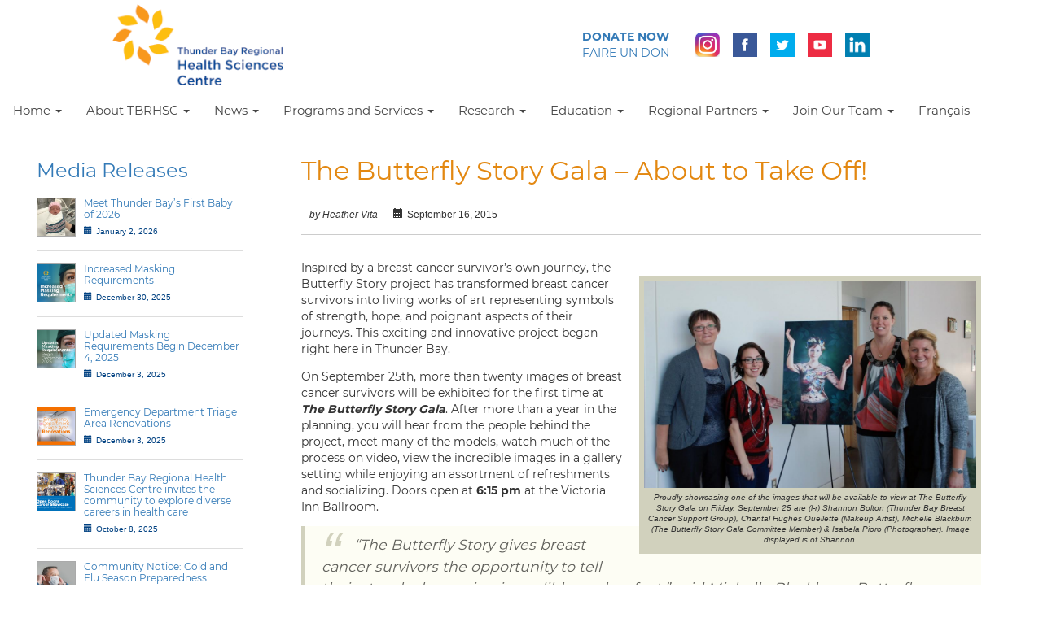

--- FILE ---
content_type: text/html; charset=UTF-8
request_url: https://tbrhsc.net/the-butterfly-story-gala-about-to-take-off/
body_size: 23220
content:

<!DOCTYPE html>
<html lang="en">
  <head>
	<title> &raquo; The Butterfly Story Gala – About to Take Off!</title>
    <meta charset="utf-8" />
    <meta http-equiv="X-UA-Compatible" content="IE=9" />
    <meta name="viewport" content="width=device-width, initial-scale=1.0" />
    <meta name="author" content="TBRHSC" />

<link rel="apple-touch-icon" sizes="57x57" href="/apple-icon-57x57.png">
<link rel="apple-touch-icon" sizes="60x60" href="/apple-icon-60x60.png">
<link rel="apple-touch-icon" sizes="72x72" href="/apple-icon-72x72.png">
<link rel="apple-touch-icon" sizes="76x76" href="/apple-icon-76x76.png">
<link rel="apple-touch-icon" sizes="114x114" href="/apple-icon-114x114.png">
<link rel="apple-touch-icon" sizes="120x120" href="/apple-icon-120x120.png">
<link rel="apple-touch-icon" sizes="144x144" href="/apple-icon-144x144.png">
<link rel="apple-touch-icon" sizes="152x152" href="/apple-icon-152x152.png">
<link rel="apple-touch-icon" sizes="180x180" href="/apple-icon-180x180.png">
<link rel="icon" type="image/png" sizes="192x192"  href="/android-icon-192x192.png">
<link rel="icon" type="image/png" sizes="32x32" href="/favicon-32x32.png">
<link rel="icon" type="image/png" sizes="96x96" href="/favicon-96x96.png">
<link rel="icon" type="image/png" sizes="16x16" href="/favicon-16x16.png">
<link rel="manifest" href="/manifest.json">
<meta name="msapplication-TileColor" content="#ffffff">
<meta name="msapplication-TileImage" content="/ms-icon-144x144.png">
<meta name="theme-color" content="#ffffff">
    <!-- styles -->
	<link href="https://maxcdn.bootstrapcdn.com/bootstrap/3.3.4/css/bootstrap.min.css" rel="stylesheet" media="screen" />

    <link href="https://tbrhsc.net/wp-content/themes/wpbootstrap/css/quick-icons.css" rel="stylesheet" />
    <link href="https://tbrhsc.net/wp-content/themes/wpbootstrap/css/bootstrap-accessibility.css" rel="stylesheet" /> 
    <link href="https://tbrhsc.net/wp-content/themes/wpbootstrap/style.css?v1.5" rel="stylesheet" media="screen" />
    <link href="https://tbrhsc.net/wp-content/themes/wpbootstrap/print.css" rel="stylesheet" media="print" />
<!--[if IE]>
  <style>
    .fpmainbox {
      height: 600px;
    }
<![endif]-->
<meta name='robots' content='max-image-preview:large' />
<link rel='dns-prefetch' href='//s.w.org' />
<meta property="og:title" content="The Butterfly Story Gala – About to Take Off!"/><meta property="og:type" content="article"/><meta property="og:url" content="https://tbrhsc.net/the-butterfly-story-gala-about-to-take-off/"/><meta property="og:site_name" content="tbrhsc.net"/><meta property="og:image" content="https://tbrhsc.net/wp-content/uploads/2015/09/sept-15-2015-butterfly-story-300x188.jpg"/>
		<script type="text/javascript">
			window._wpemojiSettings = {"baseUrl":"https:\/\/s.w.org\/images\/core\/emoji\/13.1.0\/72x72\/","ext":".png","svgUrl":"https:\/\/s.w.org\/images\/core\/emoji\/13.1.0\/svg\/","svgExt":".svg","source":{"concatemoji":"https:\/\/tbrhsc.net\/wp-includes\/js\/wp-emoji-release.min.js?ver=3adc8e411239dfdff81de7b2beff2b12"}};
			!function(e,a,t){var n,r,o,i=a.createElement("canvas"),p=i.getContext&&i.getContext("2d");function s(e,t){var a=String.fromCharCode;p.clearRect(0,0,i.width,i.height),p.fillText(a.apply(this,e),0,0);e=i.toDataURL();return p.clearRect(0,0,i.width,i.height),p.fillText(a.apply(this,t),0,0),e===i.toDataURL()}function c(e){var t=a.createElement("script");t.src=e,t.defer=t.type="text/javascript",a.getElementsByTagName("head")[0].appendChild(t)}for(o=Array("flag","emoji"),t.supports={everything:!0,everythingExceptFlag:!0},r=0;r<o.length;r++)t.supports[o[r]]=function(e){if(!p||!p.fillText)return!1;switch(p.textBaseline="top",p.font="600 32px Arial",e){case"flag":return s([127987,65039,8205,9895,65039],[127987,65039,8203,9895,65039])?!1:!s([55356,56826,55356,56819],[55356,56826,8203,55356,56819])&&!s([55356,57332,56128,56423,56128,56418,56128,56421,56128,56430,56128,56423,56128,56447],[55356,57332,8203,56128,56423,8203,56128,56418,8203,56128,56421,8203,56128,56430,8203,56128,56423,8203,56128,56447]);case"emoji":return!s([10084,65039,8205,55357,56613],[10084,65039,8203,55357,56613])}return!1}(o[r]),t.supports.everything=t.supports.everything&&t.supports[o[r]],"flag"!==o[r]&&(t.supports.everythingExceptFlag=t.supports.everythingExceptFlag&&t.supports[o[r]]);t.supports.everythingExceptFlag=t.supports.everythingExceptFlag&&!t.supports.flag,t.DOMReady=!1,t.readyCallback=function(){t.DOMReady=!0},t.supports.everything||(n=function(){t.readyCallback()},a.addEventListener?(a.addEventListener("DOMContentLoaded",n,!1),e.addEventListener("load",n,!1)):(e.attachEvent("onload",n),a.attachEvent("onreadystatechange",function(){"complete"===a.readyState&&t.readyCallback()})),(n=t.source||{}).concatemoji?c(n.concatemoji):n.wpemoji&&n.twemoji&&(c(n.twemoji),c(n.wpemoji)))}(window,document,window._wpemojiSettings);
		</script>
		<style type="text/css">
img.wp-smiley,
img.emoji {
	display: inline !important;
	border: none !important;
	box-shadow: none !important;
	height: 1em !important;
	width: 1em !important;
	margin: 0 .07em !important;
	vertical-align: -0.1em !important;
	background: none !important;
	padding: 0 !important;
}
</style>
	<link rel='stylesheet' id='tribe-common-skeleton-style-css'  href='https://tbrhsc.net/wp-content/plugins/the-events-calendar/common/src/resources/css/common-skeleton.min.css?ver=4.13.0.1' type='text/css' media='all' />
<link rel='stylesheet' id='tribe-tooltip-css'  href='https://tbrhsc.net/wp-content/plugins/the-events-calendar/common/src/resources/css/tooltip.min.css?ver=4.13.0.1' type='text/css' media='all' />
<link rel='stylesheet' id='wp-block-library-css'  href='https://tbrhsc.net/wp-includes/css/dist/block-library/style.min.css?ver=3adc8e411239dfdff81de7b2beff2b12' type='text/css' media='all' />
<link rel='stylesheet' id='connections-blocks-css'  href='//tbrhsc.net/wp-content/plugins/connections/assets/dist/css/blocks-editor.css?ver=10.4.6-1637176659' type='text/css' media='all' />
<link rel='stylesheet' id='ub-extension-style-css-css'  href='https://tbrhsc.net/wp-content/plugins/ultimate-blocks/src/extensions/style.css?ver=3adc8e411239dfdff81de7b2beff2b12' type='text/css' media='all' />
<link rel='stylesheet' id='contact-form-7-css'  href='https://tbrhsc.net/wp-content/plugins/contact-form-7/includes/css/styles.css?ver=5.5.2' type='text/css' media='all' />
<link rel='stylesheet' id='page-list-style-css'  href='https://tbrhsc.net/wp-content/plugins/sitemap/css/page-list.css?ver=4.3' type='text/css' media='all' />
<link rel='stylesheet' id='tss-css'  href='https://tbrhsc.net/wp-content/plugins/testimonial-slider-and-showcase/assets/css/wptestimonial.css?ver=2.3.3' type='text/css' media='all' />
<link rel='stylesheet' id='wpdreams-asl-basic-css'  href='https://tbrhsc.net/wp-content/plugins/ajax-search-lite/css/style.basic.css?ver=4.9.5' type='text/css' media='all' />
<link rel='stylesheet' id='wpdreams-ajaxsearchlite-css'  href='https://tbrhsc.net/wp-content/plugins/ajax-search-lite/css/style-curvy-blue.css?ver=4.9.5' type='text/css' media='all' />
<link rel='stylesheet' id='cn-public-css'  href='//tbrhsc.net/wp-content/plugins/connections/assets/dist/css/frontend.css?ver=10.4.6-1637176659' type='text/css' media='all' />
<link rel='stylesheet' id='cnt-profile-css'  href='//tbrhsc.net/wp-content/plugins/connections/templates/profile/profile.css?ver=3.0' type='text/css' media='all' />
<link rel='stylesheet' id='authorizer-public-css-css'  href='https://tbrhsc.net/wp-content/plugins/authorizer/css/authorizer-public.css?ver=2.8.0' type='text/css' media='all' />
<link rel='stylesheet' id='cn-brandicons-css'  href='//tbrhsc.net/wp-content/plugins/connections/assets/vendor/icomoon-brands/style.css?ver=10.4.6' type='text/css' media='all' />
<link rel='stylesheet' id='cn-chosen-css'  href='//tbrhsc.net/wp-content/plugins/connections/assets/vendor/chosen/chosen.min.css?ver=1.8.7' type='text/css' media='all' />
<link rel='stylesheet' id='teccc_stylesheet-css'  href='//tbrhsc.net/wp-content/uploads/teccc_b04dd23d15f431d6cbd0d6f0a30d677f.min.css?ver=6.6.0' type='text/css' media='all' />
<!--n2css--><script type='text/javascript' src='https://tbrhsc.net/wp-includes/js/jquery/jquery.min.js?ver=3.6.0' id='jquery-core-js'></script>
<script type='text/javascript' src='https://tbrhsc.net/wp-includes/js/jquery/jquery-migrate.min.js?ver=3.3.2' id='jquery-migrate-js'></script>
<script type='text/javascript' id='auth_public_scripts-js-extra'>
/* <![CDATA[ */
var auth = {"wpLoginUrl":"https:\/\/tbrhsc.net\/wp-login.php?redirect_to=%2Fthe-butterfly-story-gala-about-to-take-off%2F","publicWarning":"","anonymousNotice":"Notice: You are browsing this site anonymously, and only have access to a portion of its content.","logIn":"Log In"};
/* ]]> */
</script>
<script type='text/javascript' src='https://tbrhsc.net/wp-content/plugins/authorizer/js/authorizer-public.js?ver=2.8.0' id='auth_public_scripts-js'></script>
<link rel="https://api.w.org/" href="https://tbrhsc.net/wp-json/" /><link rel="alternate" type="application/json" href="https://tbrhsc.net/wp-json/wp/v2/posts/7354" /><link rel="canonical" href="https://tbrhsc.net/the-butterfly-story-gala-about-to-take-off/" />
<link rel='shortlink' href='https://tbrhsc.net/?p=7354' />
<link rel="alternate" type="application/json+oembed" href="https://tbrhsc.net/wp-json/oembed/1.0/embed?url=https%3A%2F%2Ftbrhsc.net%2Fthe-butterfly-story-gala-about-to-take-off%2F" />
<link rel="alternate" type="text/xml+oembed" href="https://tbrhsc.net/wp-json/oembed/1.0/embed?url=https%3A%2F%2Ftbrhsc.net%2Fthe-butterfly-story-gala-about-to-take-off%2F&#038;format=xml" />

	<style></style>

	<style>
		#category-posts-2-internal ul {padding: 0;}
#category-posts-2-internal .cat-post-item img {max-width: initial; max-height: initial; margin: initial;}
#category-posts-2-internal .cat-post-author {margin-bottom: 0;}
#category-posts-2-internal .cat-post-thumbnail {margin: 5px 10px 5px 0;}
#category-posts-2-internal .cat-post-item:before {content: ""; clear: both;}
#category-posts-2-internal .cat-post-excerpt-more {display: inline-block;}
#category-posts-2-internal .cat-post-item {list-style: none; margin: 3px 0 10px; padding: 3px 0;}
#category-posts-2-internal .cat-post-current .cat-post-title {font-weight: bold; text-transform: uppercase;}
#category-posts-2-internal [class*=cat-post-tax] {font-size: 0.85em;}
#category-posts-2-internal [class*=cat-post-tax] * {display:inline-block;}
#category-posts-2-internal .cat-post-item a:after {content: ""; display: table;	clear: both;}
#category-posts-2-internal .cat-post-item .cat-post-title {overflow: hidden;text-overflow: ellipsis;white-space: initial;display: -webkit-box;-webkit-line-clamp: 2;-webkit-box-orient: vertical;padding-bottom: 0 !important;}
#category-posts-2-internal .cat-post-item a:after {content: ""; clear: both;}
#category-posts-2-internal .cat-post-thumbnail {display:block; float:left; margin:5px 10px 5px 0;}
#category-posts-2-internal .cat-post-crop {overflow:hidden;display:block;}
#category-posts-2-internal p {margin:5px 0 0 0}
#category-posts-2-internal li > div {margin:5px 0 0 0; clear:both;}
#category-posts-2-internal .dashicons {vertical-align:middle;}
#category-posts-2-internal .cat-post-thumbnail .cat-post-crop img {height: 150px;}
#category-posts-2-internal .cat-post-thumbnail .cat-post-crop img {width: 150px;}
#category-posts-2-internal .cat-post-thumbnail .cat-post-crop img {object-fit: cover; max-width: 100%; display: block;}
#category-posts-2-internal .cat-post-thumbnail .cat-post-crop-not-supported img {width: 100%;}
#category-posts-2-internal .cat-post-thumbnail {max-width:100%;}
#category-posts-2-internal .cat-post-item img {margin: initial;}
</style>
		<meta name="tec-api-version" content="v1"><meta name="tec-api-origin" content="https://tbrhsc.net"><link rel="https://theeventscalendar.com/" href="https://tbrhsc.net/wp-json/tribe/events/v1/" /><!-- Analytics by WP-Statistics v13.1.2 - https://wp-statistics.com/ -->
				<link rel="preconnect" href="https://fonts.gstatic.com" crossorigin />
				<link rel="preload" as="style" href="//fonts.googleapis.com/css?family=Open+Sans&display=swap" />
				<link rel="stylesheet" href="//fonts.googleapis.com/css?family=Open+Sans&display=swap" media="all" />
				                <style>
                    
					@font-face {
						font-family: 'aslsicons2';
						src: url('https://tbrhsc.net/wp-content/plugins/ajax-search-lite/css/fonts/icons2.eot');
						src: url('https://tbrhsc.net/wp-content/plugins/ajax-search-lite/css/fonts/icons2.eot?#iefix') format('embedded-opentype'),
							 url('https://tbrhsc.net/wp-content/plugins/ajax-search-lite/css/fonts/icons2.woff2') format('woff2'),
							 url('https://tbrhsc.net/wp-content/plugins/ajax-search-lite/css/fonts/icons2.woff') format('woff'),
							 url('https://tbrhsc.net/wp-content/plugins/ajax-search-lite/css/fonts/icons2.ttf') format('truetype'),
							 url('https://tbrhsc.net/wp-content/plugins/ajax-search-lite/css/fonts/icons2.svg#icons') format('svg');
						font-weight: normal;
						font-style: normal;
					}
					div[id*='ajaxsearchlitesettings'].searchsettings .asl_option_inner label {
						font-size: 0px !important;
						color: rgba(0, 0, 0, 0);
					}
					div[id*='ajaxsearchlitesettings'].searchsettings .asl_option_inner label:after {
						font-size: 11px !important;
						position: absolute;
						top: 0;
						left: 0;
						z-index: 1;
					}
					div[id*='ajaxsearchlite'].wpdreams_asl_container {
						width: 100%;
						margin: 0px 0px 0px 0px;
					}
					div[id*='ajaxsearchliteres'].wpdreams_asl_results div.resdrg span.highlighted {
						font-weight: bold;
						color: rgba(217, 49, 43, 1);
						background-color: rgba(238, 238, 238, 1);
					}
					div[id*='ajaxsearchliteres'].wpdreams_asl_results .results div.asl_image {
						width: 70px;
						height: 70px;
						background-size: cover;
						background-repeat: no-repeat;
					}
					div.asl_r .results {
						max-height: none;
					}
				
						div.asl_r.asl_w.vertical .results .item::after {
							display: block;
							position: absolute;
							bottom: 0;
							content: '';
							height: 1px;
							width: 100%;
							background: #D8D8D8;
						}
						div.asl_r.asl_w.vertical .results .item.asl_last_item::after {
							display: none;
						}
					                </style>
                			<script type="text/javascript">
                if ( typeof _ASL !== "undefined" && _ASL !== null && typeof _ASL.initialize !== "undefined" ) {
					_ASL.initialize();
				}
            </script>
            		<style type="text/css" id="wp-custom-css">
			.featured_image_true .tbh-banner {
	height: 350px;
}
.featured_image_true .tbh-banner img {
	object-fit: cover;
	height: 100%;
	width: 100%;
}

.featured_image_true .tbh-program-titlecard {
	display: flex;
	height: 350px;
	position: relative;
	align-items: center;
}
.featured_image_true .tbh-program-titlecard h1 {
	margin: 0;
}
@media (max-width: 768px) {
	.featured_image_true .tbh-banner {
		height: 40vw;
	}
}
.boardcard {
	background-color: #327ab7;
	padding: 0 1em 1em;
}
.boardcard img {
	margin: 0 -1em 1em;
	width: auto;
	max-width: calc(100% + 2em);
}
.um-profile-body .um-field.um-field-file span.icon {
		display:none !important;
	}		</style>
		
  </head>
  
  <!-- Header Start -->
  <body>
    <script>
 	 window.fbAsyncInit = function() {
	    FB.init({
	      appId      : '486232588192311',
	      xfbml      : true,
	      version    : 'v2.4'
	    });
	  };

	  (function(d, s, id){
	     var js, fjs = d.getElementsByTagName(s)[0];
	     if (d.getElementById(id)) {return;}
	     js = d.createElement(s); js.id = id;
	     js.src = "//connect.facebook.net/en_US/sdk.js";
	     fjs.parentNode.insertBefore(js, fjs);
	   }(document, 'script', 'facebook-jssdk'));
     </script>

    <a href="#maincontent" class="tbh-skip-nav">Skip to main content</a>
    <script>
  (function(i,s,o,g,r,a,m){i['GoogleAnalyticsObject']=r;i[r]=i[r]||function(){
  (i[r].q=i[r].q||[]).push(arguments)},i[r].l=1*new Date();a=s.createElement(o),
  m=s.getElementsByTagName(o)[0];a.async=1;a.src=g;m.parentNode.insertBefore(a,m)
  })(window,document,'script','//www.google-analytics.com/analytics.js','ga');

  ga('create', 'UA-49821813-1', 'auto');
  ga('send', 'pageview');

</script>
    <header class="navbar-static-top">
 
            <div class="tbh-navbar-header flexheaderbox">
                <button type="button" class="navbar-toggle" data-toggle="collapse" data-target=".navbar-collapse">
                    <span class="sr-only">Toggle navigation</span>
                    <span class="hamburger">	&#9776;</span>
                </button>
                <div class="flexheader"><a class="logolink" href="/">
                  <img class="tbrhsc-logo" src="/wp-content/uploads/2020/05/tbrhsc-logo.png" alt="Thunder Bay Regional Health Sciences Centre"></a></div>
                <div class="flexheader">
                <div class="flexheadersub donatenow"><a href="http://www.healthsciencesfoundation.ca" alt="Donate Now button">
                  <span class="donateone">Donate Now</span><br/><span class="donatetwo">Faire un Don</span></a></div>
                <div class="flexheadersub">
                    <a class="social-icon" href="https://www.instagram.com/tbrhsc/" target="_blank"><img class="" src="https://tbrhsc.net/wp-content/themes/wpbootstrap/images/insta.png" alt="Instagram"></a>
                    <a class="social-icon" href="https://www.facebook.com/TBRHSC" target="_blank"><img class="" src="https://tbrhsc.net/wp-content/themes/wpbootstrap/images/facebook.png" alt="Facebook Link"></a>
                    <a class="social-icon" href="https://twitter.com/TBRHSC_NWO" target="_blank"><img class="" src="https://tbrhsc.net/wp-content/themes/wpbootstrap/images/twitter.png" alt="Twitter Link"></a> 
                    <a class="social-icon" href="http://www.youtube.com/TBRHSC1" target="_blank"><img class="" src="https://tbrhsc.net/wp-content/themes/wpbootstrap/images/youtube.png" alt="YouTube Link"></a>
                    <a class="social-icon" href="http://www.linkedin.com/company/tbrhsc" target="_blank"><img class="" src="https://tbrhsc.net/wp-content/themes/wpbootstrap/images/linkedin.png" alt="LinkedIn Link"></a>
                </div>
                </div>
            </div>
            <nav class="navbar navbar-default tbh-navbar-default" role="navigation">  
            <div class="navbar-collapse collapse">

<div id="bs-example-navbar-collapse-1" class="collapse navbar-collapse"><ul id="menu-board-of-directors" class="nav navbar-nav"><li id="menu-item-28648" class="menu-item menu-item-type-post_type menu-item-object-page menu-item-home menu-item-has-children menu-item-28648 dropdown"><a title="Home" href="https://tbrhsc.net/" class="dropdown-toggle">Home <span class="caret"></span></a>
<ul role="menu" class=" dropdown-menu">
	<li id="menu-item-16664" class="menu-item menu-item-type-post_type menu-item-object-page menu-item-16664"><a title="Patient &#038; Family Centred Care" href="https://tbrhsc.net/home/caring-for-patients-families/">Patient &#038; Family Centred Care</a></li>
	<li id="menu-item-16704" class="menu-item menu-item-type-post_type menu-item-object-page menu-item-16704"><a title="Information and Services" href="https://tbrhsc.net/home/information-services/">Information and Services</a></li>
	<li id="menu-item-16703" class="menu-item menu-item-type-post_type menu-item-object-page menu-item-16703"><a title="Indigenous Health Services" href="https://tbrhsc.net/home/indigenous-health-services/">Indigenous Health Services</a></li>
	<li id="menu-item-16850" class="menu-item menu-item-type-post_type menu-item-object-page menu-item-16850"><a title="Smoke Free Grounds" href="https://tbrhsc.net/home/smoke-free/">Smoke Free Grounds</a></li>
	<li id="menu-item-23422" class="menu-item menu-item-type-custom menu-item-object-custom menu-item-23422"><a title="Maps - Finding Your Way" href="https://comms.tbrhsc.net/maps">Maps &#8211; Finding Your Way</a></li>
</ul>
</li>
<li id="menu-item-28651" class="menu-item menu-item-type-post_type menu-item-object-page menu-item-has-children menu-item-28651 dropdown"><a title="About TBRHSC" href="https://tbrhsc.net/programs-services/cardiovascular-sciences-program/cardiovascular-rehabilitation-program/cardiovascular-rehabilitation-program-2/" class="dropdown-toggle">About TBRHSC <span class="caret"></span></a>
<ul role="menu" class=" dropdown-menu">
	<li id="menu-item-16728" class="menu-item menu-item-type-post_type menu-item-object-page menu-item-16728"><a title="History of Thunder Bay Regional Health Sciences Centre" href="https://tbrhsc.net/tbrhsc/history/">History of Thunder Bay Regional Health Sciences Centre</a></li>
	<li id="menu-item-16962" class="menu-item menu-item-type-post_type menu-item-object-page menu-item-16962"><a title="Mission, Vision, Values" href="https://tbrhsc.net/tbrhsc/mission-vision-values/">Mission, Vision, Values</a></li>
	<li id="menu-item-18506" class="menu-item menu-item-type-post_type menu-item-object-page menu-item-18506"><a title="About our Region" href="https://tbrhsc.net/tbrhsc/about-our-region/">About our Region</a></li>
	<li id="menu-item-16922" class="menu-item menu-item-type-custom menu-item-object-custom menu-item-has-children menu-item-16922 dropdown-submenu"><a title="Strategic Plan 2026" href="#" class="dropdown-toggle">Strategic Plan 2026</a>
	<ul role="menu" class=" dropdown-menu">
		<li id="menu-item-16851" class="menu-item menu-item-type-post_type menu-item-object-page menu-item-16851"><a title="Strategic Plan 2026" href="https://tbrhsc.net/tbrhsc/strategic-plan-2026/">Strategic Plan 2026</a></li>
	</ul>
</li>
	<li id="menu-item-16923" class="menu-item menu-item-type-custom menu-item-object-custom menu-item-has-children menu-item-16923 dropdown-submenu"><a title="Board of Directors" href="#" class="dropdown-toggle">Board of Directors</a>
	<ul role="menu" class=" dropdown-menu">
		<li id="menu-item-16673" class="menu-item menu-item-type-post_type menu-item-object-page menu-item-16673"><a title="Board of Directors" href="https://tbrhsc.net/tbrhsc/board-of-directors/">Board of Directors</a></li>
		<li id="menu-item-16686" class="menu-item menu-item-type-post_type menu-item-object-page menu-item-16686"><a title="Board Chair’s Message" href="https://tbrhsc.net/tbrhsc/board-of-directors/message/">Board Chair’s Message</a></li>
		<li id="menu-item-16687" class="menu-item menu-item-type-post_type menu-item-object-page menu-item-16687"><a title="Board Chair’s Message Archive" href="https://tbrhsc.net/tbrhsc/board-of-directors/monthly-message-archive/">Board Chair’s Message Archive</a></li>
		<li id="menu-item-16689" class="menu-item menu-item-type-post_type menu-item-object-page menu-item-16689"><a title="Board of Directors Gallery" href="https://tbrhsc.net/tbrhsc/board-of-directors/board-of-directors-gallery/">Board of Directors Gallery</a></li>
		<li id="menu-item-16688" class="menu-item menu-item-type-post_type menu-item-object-page menu-item-16688"><a title="Board Login" href="https://tbrhsc.net/tbrhsc/board-of-directors/board-login/">Board Login</a></li>
	</ul>
</li>
	<li id="menu-item-16924" class="menu-item menu-item-type-custom menu-item-object-custom menu-item-has-children menu-item-16924 dropdown-submenu"><a title="Senior Leadership Council" href="#" class="dropdown-toggle">Senior Leadership Council</a>
	<ul role="menu" class=" dropdown-menu">
		<li id="menu-item-16925" class="menu-item menu-item-type-post_type menu-item-object-page menu-item-16925"><a title="Senior Leadership Council - Message from the President and CEO" href="https://tbrhsc.net/tbrhsc/senior-leadership-council/">Senior Leadership Council &#8211; Message from the President and CEO</a></li>
		<li id="menu-item-16926" class="menu-item menu-item-type-post_type menu-item-object-page menu-item-16926"><a title="Senior Leadership" href="https://tbrhsc.net/tbrhsc/senior-leadership-council/senior-leadership-council-gallery/">Senior Leadership</a></li>
	</ul>
</li>
	<li id="menu-item-16674" class="menu-item menu-item-type-post_type menu-item-object-page menu-item-16674"><a title="Broader Public Sector Accountability" href="https://tbrhsc.net/tbrhsc/broader-public-sector-accountability/">Broader Public Sector Accountability</a></li>
	<li id="menu-item-16928" class="menu-item menu-item-type-custom menu-item-object-custom menu-item-has-children menu-item-16928 dropdown-submenu"><a title="Accountability and Public Reporting" href="#" class="dropdown-toggle">Accountability and Public Reporting</a>
	<ul role="menu" class=" dropdown-menu">
		<li id="menu-item-16672" class="menu-item menu-item-type-post_type menu-item-object-page menu-item-16672"><a title="Accountability &#038; Public Reporting" href="https://tbrhsc.net/tbrhsc/accountability-and-public-reporting/">Accountability &#038; Public Reporting</a></li>
		<li id="menu-item-16685" class="menu-item menu-item-type-post_type menu-item-object-page menu-item-16685"><a title="Annual Reports" href="https://tbrhsc.net/tbrhsc/accountability-and-public-reporting/annual-report/">Annual Reports</a></li>
		<li id="menu-item-16717" class="menu-item menu-item-type-post_type menu-item-object-page menu-item-16717"><a title="Energy Usage &#038; Conservation-Demand Management Plan" href="https://tbrhsc.net/tbrhsc/accountability-and-public-reporting/energy-usage-conservation-demand-management-plan/">Energy Usage &#038; Conservation-Demand Management Plan</a></li>
		<li id="menu-item-16856" class="menu-item menu-item-type-post_type menu-item-object-page menu-item-16856"><a title="Expense Reporting" href="https://tbrhsc.net/tbrhsc/accountability-and-public-reporting/expense-reporting/">Expense Reporting</a></li>
		<li id="menu-item-25715" class="menu-item menu-item-type-post_type menu-item-object-page menu-item-25715"><a title="Executive Compensation" href="https://tbrhsc.net/tbrhsc/accountability-and-public-reporting/executive-compensation/">Executive Compensation</a></li>
		<li id="menu-item-16857" class="menu-item menu-item-type-post_type menu-item-object-page menu-item-16857"><a title="Quality Improvement Plan" href="https://tbrhsc.net/tbrhsc/accountability-and-public-reporting/quality-improvement-plan/">Quality Improvement Plan</a></li>
		<li id="menu-item-16861" class="menu-item menu-item-type-post_type menu-item-object-page menu-item-16861"><a title="Declaration of Compliance" href="https://tbrhsc.net/tbrhsc/accountability-and-public-reporting/declaration-of-compliance/">Declaration of Compliance</a></li>
		<li id="menu-item-16939" class="menu-item menu-item-type-custom menu-item-object-custom menu-item-has-children menu-item-16939 dropdown-submenu"><a title="Patient Safety Indicators" href="#" class="dropdown-toggle">Patient Safety Indicators</a>
		<ul role="menu" class=" dropdown-menu">
			<li id="menu-item-16859" class="menu-item menu-item-type-post_type menu-item-object-page menu-item-16859"><a title="Patient Safety Indicators" href="https://tbrhsc.net/tbrhsc/accountability-and-public-reporting/patient-safety-indicators/">Patient Safety Indicators</a></li>
			<li id="menu-item-16876" class="menu-item menu-item-type-post_type menu-item-object-page menu-item-16876"><a title="Central Line Associated Primary Bloodstream Infection (CLI)" href="https://tbrhsc.net/tbrhsc/accountability-and-public-reporting/patient-safety-indicators/central-line-infections/">Central Line Associated Primary Bloodstream Infection (CLI)</a></li>
			<li id="menu-item-16877" class="menu-item menu-item-type-post_type menu-item-object-page menu-item-16877"><a title="Clostridium Difficile Infection (CDI)" href="https://tbrhsc.net/tbrhsc/accountability-and-public-reporting/patient-safety-indicators/clostridium-difficile-infection/">Clostridium Difficile Infection (CDI)</a></li>
			<li id="menu-item-16860" class="menu-item menu-item-type-post_type menu-item-object-page menu-item-16860"><a title="Hand Hygiene Compliance" href="https://tbrhsc.net/tbrhsc/accountability-and-public-reporting/patient-safety-indicators/hand-hygiene-compliance/">Hand Hygiene Compliance</a></li>
			<li id="menu-item-16878" class="menu-item menu-item-type-post_type menu-item-object-page menu-item-16878"><a title="Hospital Standardized Mortality Ratio (HSMR)" href="https://tbrhsc.net/tbrhsc/accountability-and-public-reporting/patient-safety-indicators/hospital-standardized-mortality-ratio/">Hospital Standardized Mortality Ratio (HSMR)</a></li>
			<li id="menu-item-16879" class="menu-item menu-item-type-post_type menu-item-object-page menu-item-16879"><a title="Methicillin Resistant Staphylococcus Aureus (MRSA)" href="https://tbrhsc.net/tbrhsc/accountability-and-public-reporting/patient-safety-indicators/methicillin-resistant-staphylococcus-aureus/">Methicillin Resistant Staphylococcus Aureus (MRSA)</a></li>
			<li id="menu-item-16881" class="menu-item menu-item-type-post_type menu-item-object-page menu-item-16881"><a title="Vancomycin-resistant Enterococci (VRE)" href="https://tbrhsc.net/tbrhsc/accountability-and-public-reporting/patient-safety-indicators/vancomycin-resistant-enterococci/">Vancomycin-resistant Enterococci (VRE)</a></li>
			<li id="menu-item-16882" class="menu-item menu-item-type-post_type menu-item-object-page menu-item-16882"><a title="Ventilator Associated Pneumonia (VAP)" href="https://tbrhsc.net/tbrhsc/accountability-and-public-reporting/patient-safety-indicators/ventilator-associated-pneumonia/">Ventilator Associated Pneumonia (VAP)</a></li>
		</ul>
</li>
	</ul>
</li>
	<li id="menu-item-16929" class="menu-item menu-item-type-custom menu-item-object-custom menu-item-has-children menu-item-16929 dropdown-submenu"><a title="Accessibility" href="#" class="dropdown-toggle">Accessibility</a>
	<ul role="menu" class=" dropdown-menu">
		<li id="menu-item-16665" class="menu-item menu-item-type-post_type menu-item-object-page menu-item-16665"><a title="Accessibility" href="http://www.tbrhsc.net/tbrhsc/accessibility/">Accessibility</a></li>
		<li id="menu-item-16675" class="menu-item menu-item-type-post_type menu-item-object-page menu-item-16675"><a title="Accessibility Plan" href="https://tbrhsc.net/tbrhsc/accessibility/accessibility-plan/">Accessibility Plan</a></li>
		<li id="menu-item-16676" class="menu-item menu-item-type-post_type menu-item-object-page menu-item-16676"><a title="Accessibility Survey" href="https://tbrhsc.net/home/information-services/accessibility-survey/">Accessibility Survey</a></li>
	</ul>
</li>
	<li id="menu-item-16930" class="menu-item menu-item-type-custom menu-item-object-custom menu-item-has-children menu-item-16930 dropdown-submenu"><a title="Privacy" href="#" class="dropdown-toggle">Privacy</a>
	<ul role="menu" class=" dropdown-menu">
		<li id="menu-item-16872" class="menu-item menu-item-type-post_type menu-item-object-page menu-item-16872"><a title="Privacy" href="https://tbrhsc.net/tbrhsc/privacy/">Privacy</a></li>
		<li id="menu-item-16873" class="menu-item menu-item-type-post_type menu-item-object-page menu-item-16873"><a title="Privacy Statement" href="https://tbrhsc.net/tbrhsc/privacy/privacy-statement/">Privacy Statement</a></li>
		<li id="menu-item-16864" class="menu-item menu-item-type-post_type menu-item-object-page menu-item-16864"><a title="Privacy Principles" href="https://tbrhsc.net/tbrhsc/privacy/tbrhsc-privacy-principles/">Privacy Principles</a></li>
		<li id="menu-item-16727" class="menu-item menu-item-type-post_type menu-item-object-page menu-item-16727"><a title="Freedom of Information" href="https://tbrhsc.net/tbrhsc/privacy/freedom-of-information/">Freedom of Information</a></li>
	</ul>
</li>
	<li id="menu-item-29243" class="menu-item menu-item-type-custom menu-item-object-custom menu-item-has-children menu-item-29243 dropdown-submenu"><a title="Hospital By-Laws" href="http://X" class="dropdown-toggle">Hospital By-Laws</a>
	<ul role="menu" class=" dropdown-menu">
		<li id="menu-item-29238" class="menu-item menu-item-type-custom menu-item-object-custom menu-item-29238"><a title="Corporate By-Laws" href="https://tbrhsc.net/wp-content/uploads/2025/06/0-Corporate-By-Law-TBRHSC-2025_June-2025_FINAL-1.pdf">Corporate By-Laws</a></li>
		<li id="menu-item-29237" class="menu-item menu-item-type-custom menu-item-object-custom menu-item-29237"><a title="Professional Staff By-Laws" href="https://tbrhsc.net/wp-content/uploads/2024/06/TBRHSC-Professional-Staff-By-Law-June-2024.pdf">Professional Staff By-Laws</a></li>
	</ul>
</li>
	<li id="menu-item-16875" class="menu-item menu-item-type-post_type menu-item-object-page menu-item-16875"><a title="RNAO Best Practice Spotlight" href="https://tbrhsc.net/tbrhsc/rnao-best-practice/">RNAO Best Practice Spotlight</a></li>
	<li id="menu-item-16737" class="menu-item menu-item-type-post_type menu-item-object-page menu-item-16737"><a title="Medical Staff Directory" href="https://tbrhsc.net/tbrhsc/medical-staff-directory/">Medical Staff Directory</a></li>
	<li id="menu-item-16765" class="menu-item menu-item-type-post_type menu-item-object-page menu-item-16765"><a title="Staff Logins" href="https://tbrhsc.net/tbrhsc/staff-logins/">Staff Logins</a></li>
</ul>
</li>
<li id="menu-item-28652" class="menu-item menu-item-type-post_type menu-item-object-page menu-item-has-children menu-item-28652 dropdown"><a title="News" href="https://tbrhsc.net/newsroom/" class="dropdown-toggle">News <span class="caret"></span></a>
<ul role="menu" class=" dropdown-menu">
	<li id="menu-item-16702" class="menu-item menu-item-type-post_type menu-item-object-page menu-item-16702"><a title="Communications and Engagement" href="https://tbrhsc.net/newsroom/communications-and-engagement/">Communications and Engagement</a></li>
	<li id="menu-item-16735" class="menu-item menu-item-type-post_type menu-item-object-page menu-item-16735"><a title="Media Releases" href="https://tbrhsc.net/newsroom/media-releases/">Media Releases</a></li>
	<li id="menu-item-16884" class="menu-item menu-item-type-post_type menu-item-object-page menu-item-16884"><a title="Publications" href="https://tbrhsc.net/newsroom/publications/">Publications</a></li>
	<li id="menu-item-19809" class="menu-item menu-item-type-post_type menu-item-object-page menu-item-19809"><a title="News Media Accreditation" href="https://tbrhsc.net/newsroom/news-media-accreditation/">News Media Accreditation</a></li>
</ul>
</li>
<li id="menu-item-16815" class="menu-item menu-item-type-post_type menu-item-object-page menu-item-has-children menu-item-16815 dropdown"><a title="Programs and Services" href="https://tbrhsc.net/programs-services/" class="dropdown-toggle">Programs and Services <span class="caret"></span></a>
<ul role="menu" class=" dropdown-menu">
	<li id="menu-item-16694" class="menu-item menu-item-type-post_type menu-item-object-page menu-item-16694"><a title="Cardiovascular Sciences Program" href="https://tbrhsc.net/programs-services/cardiovascular-sciences-program/">Cardiovascular Sciences Program</a></li>
	<li id="menu-item-16951" class="menu-item menu-item-type-custom menu-item-object-custom menu-item-has-children menu-item-16951 dropdown-submenu"><a title="Clinical Services" href="#" class="dropdown-toggle">Clinical Services</a>
	<ul role="menu" class=" dropdown-menu">
		<li id="menu-item-16795" class="menu-item menu-item-type-post_type menu-item-object-page menu-item-16795"><a title="Clinical Services" href="https://tbrhsc.net/programs-services/diagnostic-services/">Clinical Services</a></li>
		<li id="menu-item-16720" class="menu-item menu-item-type-post_type menu-item-object-page menu-item-16720"><a title="Diagnostic Imaging" href="https://tbrhsc.net/programs-services/diagnostic-services/diagnostic-imaging/">Diagnostic Imaging</a></li>
		<li id="menu-item-16991" class="menu-item menu-item-type-post_type menu-item-object-page menu-item-16991"><a title="Cardio/Respiratory Services" href="https://tbrhsc.net/programs-services/diagnostic-services/cardio-respiratory-services/">Cardio/Respiratory Services</a></li>
		<li id="menu-item-16897" class="menu-item menu-item-type-post_type menu-item-object-page menu-item-16897"><a title="Laboratory Services" href="https://tbrhsc.net/programs-services/diagnostic-services/laboratory-services/">Laboratory Services</a></li>
	</ul>
</li>
	<li id="menu-item-16892" class="menu-item menu-item-type-post_type menu-item-object-page menu-item-16892"><a title="Critical Care Unit" href="https://tbrhsc.net/programs-services/critical-care-unit/">Critical Care Unit</a></li>
	<li id="menu-item-20411" class="menu-item menu-item-type-custom menu-item-object-custom menu-item-has-children menu-item-20411 dropdown-submenu"><a title="Cyclotron and Radiopharmacy" href="#" class="dropdown-toggle">Cyclotron and Radiopharmacy</a>
	<ul role="menu" class=" dropdown-menu">
		<li id="menu-item-20399" class="menu-item menu-item-type-post_type menu-item-object-page menu-item-20399"><a title="Cyclotron and Radiopharmacy" href="https://tbrhsc.net/programs-services/cyclotron-and-radiopharmacy/">Cyclotron and Radiopharmacy</a></li>
		<li id="menu-item-20400" class="menu-item menu-item-type-post_type menu-item-object-page menu-item-20400"><a title="Public Information Program" href="https://tbrhsc.net/programs-services/cyclotron-and-radiopharmacy/public-information-program/">Public Information Program</a></li>
	</ul>
</li>
	<li id="menu-item-20372" class="menu-item menu-item-type-post_type menu-item-object-page menu-item-20372"><a title="Department of Pharmacy" href="https://tbrhsc.net/programs-services/pharmacy/">Department of Pharmacy</a></li>
	<li id="menu-item-16950" class="menu-item menu-item-type-custom menu-item-object-custom menu-item-has-children menu-item-16950 dropdown-submenu"><a title="Emergency and Critical Care Services" href="#" class="dropdown-toggle">Emergency and Critical Care Services</a>
	<ul role="menu" class=" dropdown-menu">
		<li id="menu-item-16894" class="menu-item menu-item-type-post_type menu-item-object-page menu-item-16894"><a title="Emergency and Critical Care Services" href="https://tbrhsc.net/programs-services/emergency-critical-care-services/emergency-and-critical-care-services/">Emergency and Critical Care Services</a></li>
		<li id="menu-item-16895" class="menu-item menu-item-type-post_type menu-item-object-page menu-item-16895"><a title="Surge Capacity at our Hospital" href="https://tbrhsc.net/programs-services/emergency-critical-care-services/surge-capacity/">Surge Capacity at our Hospital</a></li>
	</ul>
</li>
	<li id="menu-item-16943" class="menu-item menu-item-type-custom menu-item-object-custom menu-item-has-children menu-item-16943 dropdown-submenu"><a title="Health Promotion Initiatives" href="#" class="dropdown-toggle">Health Promotion Initiatives</a>
	<ul role="menu" class=" dropdown-menu">
		<li id="menu-item-16804" class="menu-item menu-item-type-post_type menu-item-object-page menu-item-16804"><a title="Health Promotion Initiatives" href="https://tbrhsc.net/?page_id=861">Health Promotion Initiatives</a></li>
		<li id="menu-item-16697" class="menu-item menu-item-type-post_type menu-item-object-page menu-item-16697"><a title="Centre for Complex Diabetes Care" href="https://tbrhsc.net/programs-services/chronic-disease-prevention-and-management-program/centre-for-complex-diabetes-care/">Centre for Complex Diabetes Care</a></li>
		<li id="menu-item-16888" class="menu-item menu-item-type-post_type menu-item-object-page menu-item-16888"><a title="COPD Telehomecare Program" href="https://tbrhsc.net/programs-services/chronic-disease-prevention-and-management-program/copd-telehomecare-program/">COPD Telehomecare Program</a></li>
		<li id="menu-item-16767" class="menu-item menu-item-type-post_type menu-item-object-page menu-item-16767"><a title="Regional Bariatric Care Centre" href="https://tbrhsc.net/programs-services/chronic-disease-prevention-and-management-program/regional-bariatric-care-centre/">Regional Bariatric Care Centre</a></li>
		<li id="menu-item-16889" class="menu-item menu-item-type-post_type menu-item-object-page menu-item-16889"><a title="Telehomecare Heart Failure Program" href="https://tbrhsc.net/programs-services/chronic-disease-prevention-and-management-program/telehomecare-heart-failure-program/">Telehomecare Heart Failure Program</a></li>
		<li id="menu-item-16890" class="menu-item menu-item-type-post_type menu-item-object-page menu-item-16890"><a title="Paediatric Healthy Living Program" href="https://tbrhsc.net/programs-services/chronic-disease-prevention-and-management-program/paediatric-healthy-living-program/">Paediatric Healthy Living Program</a></li>
	</ul>
</li>
	<li id="menu-item-21145" class="menu-item menu-item-type-post_type menu-item-object-page menu-item-21145"><a title="Inter-Professional Spine Assessment and Education Clinics (ISAEC)" href="https://tbrhsc.net/programs-services/inter-professional-spine-assessment-and-education-clinics-isaec/">Inter-Professional Spine Assessment and Education Clinics (ISAEC)</a></li>
	<li id="menu-item-16944" class="menu-item menu-item-type-custom menu-item-object-custom menu-item-has-children menu-item-16944 dropdown-submenu"><a title="Mental Health Program" href="#" class="dropdown-toggle">Mental Health Program</a>
	<ul role="menu" class=" dropdown-menu">
		<li id="menu-item-16738" class="menu-item menu-item-type-post_type menu-item-object-page menu-item-16738"><a title="Mental Health Program" href="https://tbrhsc.net/programs-services/mental-health-program/">Mental Health Program</a></li>
		<li id="menu-item-16681" class="menu-item menu-item-type-post_type menu-item-object-page menu-item-16681"><a title="Adult Mental Health Services" href="https://tbrhsc.net/programs-services/mental-health-program/adult-mental-health-services/">Adult Mental Health Services</a></li>
		<li id="menu-item-16726" class="menu-item menu-item-type-post_type menu-item-object-page menu-item-16726"><a title="Forensic Mental Health" href="https://tbrhsc.net/programs-services/mental-health-program/forensic-mental-health-services/">Forensic Mental Health</a></li>
	</ul>
</li>
	<li id="menu-item-17404" class="menu-item menu-item-type-custom menu-item-object-custom menu-item-17404"><a title="Northwest Region Prehospital Care Program" href="http://tbrhsc.net/prehospital-care/">Northwest Region Prehospital Care Program</a></li>
	<li id="menu-item-16994" class="menu-item menu-item-type-post_type menu-item-object-page menu-item-16994"><a title="Northwest Regional Renal Program" href="https://tbrhsc.net/programs-services/renal-services/">Northwest Regional Renal Program</a></li>
	<li id="menu-item-16949" class="menu-item menu-item-type-custom menu-item-object-custom menu-item-has-children menu-item-16949 dropdown-submenu"><a title="Prevention and Screening Services" href="#" class="dropdown-toggle">Prevention and Screening Services</a>
	<ul role="menu" class=" dropdown-menu">
		<li id="menu-item-16893" class="menu-item menu-item-type-post_type menu-item-object-page menu-item-16893"><a title="Prevention and Screening Clinical Services" href="https://tbrhsc.net/programs-services/prevention-and-screening-clinical-services/">Prevention and Screening Clinical Services</a></li>
		<li id="menu-item-16692" class="menu-item menu-item-type-post_type menu-item-object-page menu-item-16692"><a title="Cancer Screening" href="https://tbrhsc.net/programs-services/regional-cancer-care/information-for-healthcare-providers/cancer-screening/">Cancer Screening</a></li>
		<li id="menu-item-16700" class="menu-item menu-item-type-post_type menu-item-object-page menu-item-16700"><a title="Chronic Disease Prevention" href="https://tbrhsc.net/?page_id=865">Chronic Disease Prevention</a></li>
		<li id="menu-item-16718" class="menu-item menu-item-type-post_type menu-item-object-page menu-item-16718"><a title="Diagnostic Assessment Programs" href="https://tbrhsc.net/programs-services/prevention-and-screening-clinical-services/diagnostic-assessment-programs/">Diagnostic Assessment Programs</a></li>
		<li id="menu-item-16719" class="menu-item menu-item-type-post_type menu-item-object-page menu-item-16719"><a title="Clinical Genetics Program" href="https://tbrhsc.net/programs-services/prevention-and-screening-clinical-services/genetics-program/">Clinical Genetics Program</a></li>
	</ul>
</li>
	<li id="menu-item-16945" class="menu-item menu-item-type-custom menu-item-object-custom menu-item-has-children menu-item-16945 dropdown-submenu"><a title="Regional Cancer Program" href="#" class="dropdown-toggle">Regional Cancer Program</a>
	<ul role="menu" class=" dropdown-menu">
		<li id="menu-item-16768" class="menu-item menu-item-type-post_type menu-item-object-page menu-item-16768"><a title="Regional Cancer Care" href="https://tbrhsc.net/programs-services/regional-cancer-care/">Regional Cancer Care</a></li>
		<li id="menu-item-16730" class="menu-item menu-item-type-post_type menu-item-object-page menu-item-16730"><a title="Information for Patients and Families" href="https://tbrhsc.net/programs-services/regional-cancer-care/information-for-patients-and-families/">Information for Patients and Families</a></li>
		<li id="menu-item-16891" class="menu-item menu-item-type-post_type menu-item-object-page menu-item-16891"><a title="Information for Health Care Providers" href="https://tbrhsc.net/programs-services/regional-cancer-care/information-for-healthcare-providers/">Information for Health Care Providers</a></li>
		<li id="menu-item-16759" class="menu-item menu-item-type-post_type menu-item-object-page menu-item-16759"><a title="Prevention and Screening" href="https://tbrhsc.net/programs-services/prevention-and-screening-clinical-services/screening/">Prevention and Screening</a></li>
	</ul>
</li>
	<li id="menu-item-16769" class="menu-item menu-item-type-post_type menu-item-object-page menu-item-16769"><a title="Regional Critical Care Response Program" href="https://tbrhsc.net/programs-services/regional-critical-care-response-program/">Regional Critical Care Response Program</a></li>
	<li id="menu-item-24902" class="menu-item menu-item-type-post_type menu-item-object-page menu-item-24902"><a title="Stroke Program" href="https://tbrhsc.net/programs-services/stroke-program/">Stroke Program</a></li>
	<li id="menu-item-16952" class="menu-item menu-item-type-custom menu-item-object-custom menu-item-has-children menu-item-16952 dropdown-submenu"><a title="Surgical and Ambulatory Services" href="#" class="dropdown-toggle">Surgical and Ambulatory Services</a>
	<ul role="menu" class=" dropdown-menu">
		<li id="menu-item-16797" class="menu-item menu-item-type-post_type menu-item-object-page menu-item-16797"><a title="Surgical and Ambulatory Services" href="https://tbrhsc.net/programs-services/surgical-and-ambulatory-services/">Surgical and Ambulatory Services</a></li>
		<li id="menu-item-16899" class="menu-item menu-item-type-post_type menu-item-object-page menu-item-16899"><a title="Pre-Admission Clinic" href="https://tbrhsc.net/programs-services/surgical-and-ambulatory-services/pre-admission-clinic/">Pre-Admission Clinic</a></li>
		<li id="menu-item-16990" class="menu-item menu-item-type-post_type menu-item-object-page menu-item-16990"><a title="Surgical Services" href="https://tbrhsc.net/programs-services/surgical-and-ambulatory-services/surgical-services/">Surgical Services</a></li>
		<li id="menu-item-16788" class="menu-item menu-item-type-post_type menu-item-object-page menu-item-16788"><a title="Ambulatory Care" href="https://tbrhsc.net/programs-services/surgical-and-ambulatory-services/ambulatory-care/">Ambulatory Care</a></li>
		<li id="menu-item-16789" class="menu-item menu-item-type-post_type menu-item-object-page menu-item-16789"><a title="Fracture Clinic" href="https://tbrhsc.net/?page_id=51">Fracture Clinic</a></li>
		<li id="menu-item-16900" class="menu-item menu-item-type-post_type menu-item-object-page menu-item-16900"><a title="Rehabilitation Services" href="https://tbrhsc.net/programs-services/surgical-and-ambulatory-services/rehabilitation-services/">Rehabilitation Services</a></li>
		<li id="menu-item-16992" class="menu-item menu-item-type-post_type menu-item-object-page menu-item-16992"><a title="Endoscopy" href="https://tbrhsc.net/programs-services/surgical-and-ambulatory-services/endoscopy/">Endoscopy</a></li>
	</ul>
</li>
	<li id="menu-item-28623" class="menu-item menu-item-type-custom menu-item-object-custom menu-item-has-children menu-item-28623 dropdown-submenu"><a title="Surgical Central Intake" href="#" class="dropdown-toggle">Surgical Central Intake</a>
	<ul role="menu" class=" dropdown-menu">
		<li id="menu-item-28624" class="menu-item menu-item-type-post_type menu-item-object-page menu-item-28624"><a title="Surgical Central Intake" href="https://tbrhsc.net/programs-services/surgical-central-intake/">Surgical Central Intake</a></li>
		<li id="menu-item-28626" class="menu-item menu-item-type-post_type menu-item-object-page menu-item-28626"><a title="Regional Joint Assessment Centre" href="https://tbrhsc.net/programs-services/surgical-central-intake/regional-joint-assessment-centre/">Regional Joint Assessment Centre</a></li>
		<li id="menu-item-28630" class="menu-item menu-item-type-post_type menu-item-object-page menu-item-28630"><a title="Rapid Access Clinic" href="https://tbrhsc.net/programs-services/surgical-central-intake/rapid-access-clinic/">Rapid Access Clinic</a></li>
		<li id="menu-item-28636" class="menu-item menu-item-type-post_type menu-item-object-page menu-item-28636"><a title="Endoscopy" href="https://tbrhsc.net/programs-services/surgical-central-intake/endoscopy/">Endoscopy</a></li>
		<li id="menu-item-28639" class="menu-item menu-item-type-post_type menu-item-object-page menu-item-28639"><a title="General Surgery" href="https://tbrhsc.net/programs-services/surgical-central-intake/general-surgery/">General Surgery</a></li>
		<li id="menu-item-28642" class="menu-item menu-item-type-post_type menu-item-object-page menu-item-28642"><a title="Gynecology" href="https://tbrhsc.net/programs-services/surgical-central-intake/gynecology/">Gynecology</a></li>
	</ul>
</li>
	<li id="menu-item-16953" class="menu-item menu-item-type-custom menu-item-object-custom menu-item-has-children menu-item-16953 dropdown-submenu"><a title="Supportive, Palliative Care and Telemedicine Services" href="#" class="dropdown-toggle">Supportive, Palliative Care and Telemedicine Services</a>
	<ul role="menu" class=" dropdown-menu">
		<li id="menu-item-16817" class="menu-item menu-item-type-post_type menu-item-object-page menu-item-16817"><a title="Supportive, Palliative Care and Telemedicine Services" href="https://tbrhsc.net/programs-services/supportive-palliative-care-and-telemedicine-services/">Supportive, Palliative Care and Telemedicine Services</a></li>
		<li id="menu-item-16903" class="menu-item menu-item-type-post_type menu-item-object-page menu-item-16903"><a title="Supportive Care" href="https://tbrhsc.net/programs-services/regional-cancer-care/information-for-patients-and-families/supportive-care/">Supportive Care</a></li>
		<li id="menu-item-16902" class="menu-item menu-item-type-post_type menu-item-object-page menu-item-16902"><a title="Palliative Care" href="https://tbrhsc.net/programs-services/regional-cancer-care/information-for-healthcare-providers/palliative-care/">Palliative Care</a></li>
		<li id="menu-item-16993" class="menu-item menu-item-type-post_type menu-item-object-page menu-item-16993"><a title="Telemedicine" href="https://tbrhsc.net/programs-services/supportive-palliative-care-and-telemedicine-services/telemedicine/">Telemedicine</a></li>
	</ul>
</li>
	<li id="menu-item-16781" class="menu-item menu-item-type-post_type menu-item-object-page menu-item-16781"><a title="Trauma Program" href="https://tbrhsc.net/programs-services/trauma-program/">Trauma Program</a></li>
	<li id="menu-item-16947" class="menu-item menu-item-type-custom menu-item-object-custom menu-item-has-children menu-item-16947 dropdown-submenu"><a title="Women and Children&#039;s Program" href="#" class="dropdown-toggle">Women and Children&#8217;s Program</a>
	<ul role="menu" class=" dropdown-menu">
		<li id="menu-item-16816" class="menu-item menu-item-type-post_type menu-item-object-page menu-item-16816"><a title="Women and Children’s Program" href="https://tbrhsc.net/programs-services/women-and-childrens-program/">Women and Children’s Program</a></li>
		<li id="menu-item-16732" class="menu-item menu-item-type-post_type menu-item-object-page menu-item-16732"><a title="Labour and Delivery / Maternal Newborn Unit" href="https://tbrhsc.net/programs-services/women-and-childrens-program/labour-delivery-maternal-newborn-unit/">Labour and Delivery / Maternal Newborn Unit</a></li>
		<li id="menu-item-16734" class="menu-item menu-item-type-post_type menu-item-object-page menu-item-16734"><a title="Neonatal Intensive Care Unit (NICU)" href="https://tbrhsc.net/programs-services/women-and-childrens-program/nicu/">Neonatal Intensive Care Unit (NICU)</a></li>
		<li id="menu-item-16755" class="menu-item menu-item-type-post_type menu-item-object-page menu-item-16755"><a title="Paediatrics – General" href="https://tbrhsc.net/programs-services/women-and-childrens-program/paediatrics-general/">Paediatrics – General</a></li>
		<li id="menu-item-16754" class="menu-item menu-item-type-post_type menu-item-object-page menu-item-16754"><a title="Paediatric Outpatient Services" href="https://tbrhsc.net/programs-services/women-and-childrens-program/paediatric-outpatient/">Paediatric Outpatient Services</a></li>
		<li id="menu-item-16753" class="menu-item menu-item-type-post_type menu-item-object-page menu-item-16753"><a title="Paediatric Inpatient Services" href="https://tbrhsc.net/programs-services/women-and-childrens-program/paediatric-inpatient/">Paediatric Inpatient Services</a></li>
		<li id="menu-item-19671" class="menu-item menu-item-type-post_type menu-item-object-page menu-item-19671"><a title="Paediatric Healthy Living Program" href="https://tbrhsc.net/programs-services/chronic-disease-prevention-and-management-program/paediatric-healthy-living-program/">Paediatric Healthy Living Program</a></li>
		<li id="menu-item-16699" class="menu-item menu-item-type-post_type menu-item-object-page menu-item-16699"><a title="Child Life Services" href="https://tbrhsc.net/programs-services/women-and-childrens-program/child-life-services/">Child Life Services</a></li>
		<li id="menu-item-16698" class="menu-item menu-item-type-post_type menu-item-object-page menu-item-16698"><a title="Child and Adolescent Mental Health Unit" href="https://tbrhsc.net/programs-services/women-and-childrens-program/child-adolescent-mental-health-unit/">Child and Adolescent Mental Health Unit</a></li>
		<li id="menu-item-16948" class="menu-item menu-item-type-custom menu-item-object-custom menu-item-has-children menu-item-16948 dropdown-submenu"><a title="Maternity Centre" href="#" class="dropdown-toggle">Maternity Centre</a>
		<ul role="menu" class=" dropdown-menu">
			<li id="menu-item-16733" class="menu-item menu-item-type-post_type menu-item-object-page menu-item-16733"><a title="Maternity Centre" href="https://tbrhsc.net/programs-services/women-and-childrens-program/maternity-centre/">Maternity Centre</a></li>
			<li id="menu-item-16690" class="menu-item menu-item-type-post_type menu-item-object-page menu-item-16690"><a title="Lactation Consultant" href="https://tbrhsc.net/programs-services/women-and-childrens-program/maternity-centre/lactation-consultant/">Lactation Consultant</a></li>
		</ul>
</li>
	</ul>
</li>
</ul>
</li>
<li id="menu-item-28644" class="menu-item menu-item-type-post_type menu-item-object-page menu-item-has-children menu-item-28644 dropdown"><a title="Research" href="https://tbrhsc.net/programs-services/regional-cancer-care/information-for-healthcare-providers/research/" class="dropdown-toggle">Research <span class="caret"></span></a>
<ul role="menu" class=" dropdown-menu">
	<li id="menu-item-16701" class="menu-item menu-item-type-post_type menu-item-object-page menu-item-16701"><a title="Clinical Research" href="https://tbrhsc.net/research/clinical-research/">Clinical Research</a></li>
	<li id="menu-item-16818" class="menu-item menu-item-type-post_type menu-item-object-page menu-item-16818"><a title="Research" href="https://tbrhsc.net/programs-services/regional-cancer-care/information-for-healthcare-providers/research/">Research</a></li>
	<li id="menu-item-16958" class="menu-item menu-item-type-custom menu-item-object-custom menu-item-has-children menu-item-16958 dropdown-submenu"><a title="Research Ethics Board" href="#" class="dropdown-toggle">Research Ethics Board</a>
	<ul role="menu" class=" dropdown-menu">
		<li id="menu-item-16771" class="menu-item menu-item-type-post_type menu-item-object-page menu-item-16771"><a title="Research Ethics Board" href="https://tbrhsc.net/research/research-ethics-board/">Research Ethics Board</a></li>
		<li id="menu-item-16907" class="menu-item menu-item-type-post_type menu-item-object-page menu-item-16907"><a title="Application Process" href="https://tbrhsc.net/research/research-ethics-board/application-process/">Application Process</a></li>
		<li id="menu-item-16908" class="menu-item menu-item-type-post_type menu-item-object-page menu-item-16908"><a title="Forms &#038; Guidance" href="https://tbrhsc.net/research/research-ethics-board/forms/">Forms &#038; Guidance</a></li>
		<li id="menu-item-16766" class="menu-item menu-item-type-post_type menu-item-object-page menu-item-16766"><a title="REB Login" href="https://tbrhsc.net/research/research-ethics-board/reb-login/">REB Login</a></li>
		<li id="menu-item-16909" class="menu-item menu-item-type-post_type menu-item-object-page menu-item-16909"><a title="Resources" href="https://tbrhsc.net/research/research-ethics-board/resources/">Resources</a></li>
		<li id="menu-item-27751" class="menu-item menu-item-type-post_type menu-item-object-page menu-item-27751"><a title="ROMEO Researcher Portal" href="https://tbrhsc.net/research/research-ethics-board/romeo-researcher-portal/">ROMEO Researcher Portal</a></li>
	</ul>
</li>
	<li id="menu-item-16995" class="menu-item menu-item-type-custom menu-item-object-custom menu-item-16995"><a title="Thunder Bay Regional Health Research Institute" href="http://www.tbrhri.ca">Thunder Bay Regional Health Research Institute</a></li>
</ul>
</li>
<li id="menu-item-17343" class="menu-item menu-item-type-post_type menu-item-object-page menu-item-has-children menu-item-17343 dropdown"><a title="Education" href="https://tbrhsc.net/education/" class="dropdown-toggle">Education <span class="caret"></span></a>
<ul role="menu" class=" dropdown-menu">
	<li id="menu-item-16904" class="menu-item menu-item-type-post_type menu-item-object-page menu-item-16904"><a title="Observerships" href="https://tbrhsc.net/education/observerships/">Observerships</a></li>
	<li id="menu-item-16905" class="menu-item menu-item-type-post_type menu-item-object-page menu-item-16905"><a title="Placement Opportunities for Learners at TBRHSC" href="https://tbrhsc.net/education/placement-opportunities/">Placement Opportunities for Learners at TBRHSC</a></li>
	<li id="menu-item-16906" class="menu-item menu-item-type-post_type menu-item-object-page menu-item-16906"><a title="Orientation" href="https://tbrhsc.net/education/orientation/">Orientation</a></li>
	<li id="menu-item-28208" class="menu-item menu-item-type-post_type menu-item-object-page menu-item-28208"><a title="TBRHSC Courses" href="https://tbrhsc.net/education/tbrhsc-courses/">TBRHSC Courses</a></li>
</ul>
</li>
<li id="menu-item-16791" class="menu-item menu-item-type-post_type menu-item-object-page menu-item-has-children menu-item-16791 dropdown"><a title="Regional Partners" href="https://tbrhsc.net/regional-partners/" class="dropdown-toggle">Regional Partners <span class="caret"></span></a>
<ul role="menu" class=" dropdown-menu">
	<li id="menu-item-16785" class="menu-item menu-item-type-post_type menu-item-object-page menu-item-16785"><a title="Regional Partners Listing" href="https://tbrhsc.net/regional-partners/listing/">Regional Partners Listing</a></li>
	<li id="menu-item-16741" class="menu-item menu-item-type-post_type menu-item-object-page menu-item-16741"><a title="Neurosurgery Outreach" href="https://tbrhsc.net/programs-services/neurosurgical-outreach/">Neurosurgery Outreach</a></li>
	<li id="menu-item-16846" class="menu-item menu-item-type-custom menu-item-object-custom menu-item-16846"><a title="Northern Supply Chain" href="http://northernsupplychain.ca">Northern Supply Chain</a></li>
</ul>
</li>
<li id="menu-item-16847" class="menu-item menu-item-type-post_type menu-item-object-page menu-item-has-children menu-item-16847 dropdown"><a title="Join Our Team" href="https://tbrhsc.net/join-our-team/" class="dropdown-toggle">Join Our Team <span class="caret"></span></a>
<ul role="menu" class=" dropdown-menu">
	<li id="menu-item-16959" class="menu-item menu-item-type-custom menu-item-object-custom menu-item-has-children menu-item-16959 dropdown-submenu"><a title="Careers at TBRHSC" href="#" class="dropdown-toggle">Careers at TBRHSC</a>
	<ul role="menu" class=" dropdown-menu">
		<li id="menu-item-16696" class="menu-item menu-item-type-post_type menu-item-object-page menu-item-16696"><a title="Careers at TBRHSC" href="https://tbrhsc.net/join-our-team/careers/">Careers at TBRHSC</a></li>
		<li id="menu-item-16736" class="menu-item menu-item-type-post_type menu-item-object-page menu-item-16736"><a title="Permanent and Locum Physician Opportunities" href="https://tbrhsc.net/join-our-team/careers/medical-recruitment-page/">Permanent and Locum Physician Opportunities</a></li>
		<li id="menu-item-16910" class="menu-item menu-item-type-post_type menu-item-object-page menu-item-16910"><a title="Model of Practice" href="https://tbrhsc.net/join-our-team/careers/model-of-practice/">Model of Practice</a></li>
		<li id="menu-item-16913" class="menu-item menu-item-type-custom menu-item-object-custom menu-item-16913"><a title="E-Recruitment" href="https://jobs.tbrhsc.net/">E-Recruitment</a></li>
	</ul>
</li>
	<li id="menu-item-16848" class="menu-item menu-item-type-post_type menu-item-object-page menu-item-16848"><a title="Become a Patient Family Advisor" href="https://tbrhsc.net/join-our-team/become-patient-family-advisor/">Become a Patient Family Advisor</a></li>
	<li id="menu-item-16849" class="menu-item menu-item-type-post_type menu-item-object-page menu-item-16849"><a title="Become a Volunteer" href="https://tbrhsc.net/join-our-team/become-volunteer/">Become a Volunteer</a></li>
</ul>
</li>
<li id="menu-item-17187-fr" class="lang-item lang-item-429 lang-item-fr no-translation lang-item-first menu-item menu-item-type-custom menu-item-object-custom menu-item-17187-fr"><a title="Français" href="https://tbrhsc.net/fr/accueil/" hreflang="fr-FR" lang="fr-FR">Français</a></li>
</ul></div>    </header><!-- Header End -->
<main id="maincontent" class="featured_image_true">

<div class="tbh-content-container container-fluid patients-families">
	    
        <div class="col-sm-4 col-lg-3 tbh-docs-left-col hidden-xs">
            <div class="col-sm-12 col-lg-12 tbh-sidebar hidden-print" role="complementary">
               		 <!-- Side Navigation -->
                <div class="tbh-sidebar-title">
                	<h3><a href="/newsroom/media-release/">Media Releases</a></h3>
		</div>
		<div class="tbh-sidebar-content">
		    <article class="media">    <div class="pull-left">        <a href="#">            <a href="https://tbrhsc.net/meet-thunder-bays-first-baby-of-2026/"><img width=48 height=48 class="media-object" src="https://tbrhsc.net/wp-content/uploads/2026/01/First-baby-2026-150x150.jpg" alt=""></a>        </a>    </div>    <div class="media-body">      <h6 class="media-heading"><a href="https://tbrhsc.net/meet-thunder-bays-first-baby-of-2026/">Meet Thunder Bay’s First Baby of 2026</a></h6><time class="tbh-article-date" datetime="2026-01-02 18:49:17">January 2, 2026</time><br>    </div></article><article class="media">    <div class="pull-left">        <a href="#">            <a href="https://tbrhsc.net/increased-masking-requirements/"><img width=48 height=48 class="media-object" src="https://tbrhsc.net/wp-content/uploads/2025/12/Increase-Masking-meme-150x150.png" alt=""></a>        </a>    </div>    <div class="media-body">      <h6 class="media-heading"><a href="https://tbrhsc.net/increased-masking-requirements/">Increased Masking Requirements</a></h6><time class="tbh-article-date" datetime="2025-12-30 19:16:13">December 30, 2025</time><br>    </div></article><article class="media">    <div class="pull-left">        <a href="#">            <a href="https://tbrhsc.net/updated-masking-requirements-begin-december-4-2025/"><img width=48 height=48 class="media-object" src="https://tbrhsc.net/wp-content/uploads/2025/12/Masking_Req_meme-150x150.png" alt=""></a>        </a>    </div>    <div class="media-body">      <h6 class="media-heading"><a href="https://tbrhsc.net/updated-masking-requirements-begin-december-4-2025/">Updated Masking Requirements Begin December 4, 2025</a></h6><time class="tbh-article-date" datetime="2025-12-03 20:59:34">December 3, 2025</time><br>    </div></article><article class="media">    <div class="pull-left">        <a href="#">            <a href="https://tbrhsc.net/emergency-department-triage-area-renovations/"><img width=48 height=48 class="media-object" src="https://tbrhsc.net/wp-content/uploads/2025/12/ED-Meme-150x150.png" alt=""></a>        </a>    </div>    <div class="media-body">      <h6 class="media-heading"><a href="https://tbrhsc.net/emergency-department-triage-area-renovations/">Emergency Department Triage Area Renovations</a></h6><time class="tbh-article-date" datetime="2025-12-03 20:02:01">December 3, 2025</time><br>    </div></article><article class="media">    <div class="pull-left">        <a href="#">            <a href="https://tbrhsc.net/thunder-bay-regional-health-sciences-centre-invites-the-community-to-explore-diverse-careers-in-health-care/"><img width=48 height=48 class="media-object" src="https://tbrhsc.net/wp-content/uploads/2025/10/Open-Doors-Career-Showcase-October-8-2025-150x150.png" alt="This interactive, in-person event offers a unique opportunity to discover the wide variety of career paths available across all departments and professions at TBRHSC."></a>        </a>    </div>    <div class="media-body">      <h6 class="media-heading"><a href="https://tbrhsc.net/thunder-bay-regional-health-sciences-centre-invites-the-community-to-explore-diverse-careers-in-health-care/">Thunder Bay Regional Health Sciences Centre invites the community to explore diverse careers in health care</a></h6><time class="tbh-article-date" datetime="2025-10-08 16:15:21">October 8, 2025</time><br>    </div></article><article class="media">    <div class="pull-left">        <a href="#">            <a href="https://tbrhsc.net/community-notice-cold-and-flu-season-preparedness/"><img width=48 height=48 class="media-object" src="https://tbrhsc.net/wp-content/uploads/2025/10/masking_1-150x150.jpg" alt="Masks are available at all public entrances on our sanitizing stands, and hand sanitizer dispensers are located throughout the Hospital."></a>        </a>    </div>    <div class="media-body">      <h6 class="media-heading"><a href="https://tbrhsc.net/community-notice-cold-and-flu-season-preparedness/">Community Notice: Cold and Flu Season Preparedness</a></h6><time class="tbh-article-date" datetime="2025-10-03 20:00:45">October 3, 2025</time><br>    </div></article><article class="media">    <div class="pull-left">        <a href="#">            <a href="https://tbrhsc.net/tbrhsc-releases-second-annual-report-on-progress-in-response-to-the-truth-and-reconciliation-commission-calls-to-action/"><img width=48 height=48 class="media-object" src="https://tbrhsc.net/wp-content/uploads/2025/09/TRC-meme-1-150x150.png" alt="Thunder Bay Regional Health Sciences Centre (TBRHSC) is observing the National Day for Truth and Reconciliation by releasing its second annual report detailing the Hospital’s ongoing responses to the Truth and Reconciliation Commission 94 Calls to Action."></a>        </a>    </div>    <div class="media-body">      <h6 class="media-heading"><a href="https://tbrhsc.net/tbrhsc-releases-second-annual-report-on-progress-in-response-to-the-truth-and-reconciliation-commission-calls-to-action/">TBRHSC Releases Second Annual Report on Progress in Response to the Truth and Reconciliation Commission Calls to Action</a></h6><time class="tbh-article-date" datetime="2025-09-30 15:58:55">September 30, 2025</time><br>    </div></article><article class="media">    <div class="pull-left">        <a href="#">            <a href="https://tbrhsc.net/thunder-bay-researcher-co-leads-10-8m-national-project-to-improve-indigenous-youth-mental-health/"><img width=48 height=48 class="media-object" src="https://tbrhsc.net/wp-content/uploads/2025/09/C.-Mushquash_LU_August-2025-150x150.jpeg" alt=""></a>        </a>    </div>    <div class="media-body">      <h6 class="media-heading"><a href="https://tbrhsc.net/thunder-bay-researcher-co-leads-10-8m-national-project-to-improve-indigenous-youth-mental-health/">Thunder Bay Researcher Co-Leads $10.8M National Project to Improve Indigenous Youth Mental Health</a></h6><time class="tbh-article-date" datetime="2025-09-05 17:26:54">September 5, 2025</time><br>    </div></article><article class="media">    <div class="pull-left">        <a href="#">            <a href="https://tbrhsc.net/use-and-access-of-tbrhsc-entrances/"><img width=48 height=48 class="media-object" src="https://tbrhsc.net/wp-content/uploads/2025/08/Main-Entrance-meme-150x150.png" alt=""></a>        </a>    </div>    <div class="media-body">      <h6 class="media-heading"><a href="https://tbrhsc.net/use-and-access-of-tbrhsc-entrances/">Use and Access of TBRHSC Entrances</a></h6><time class="tbh-article-date" datetime="2025-08-18 20:30:53">August 18, 2025</time><br>    </div></article><article class="media">    <div class="pull-left">        <a href="#">            <a href="https://tbrhsc.net/thunder-bay-regional-health-sciences-centre-welcomes-new-and-returning-board-members-at-annual-meeting-2/"><img width=48 height=48 class="media-object" src="https://tbrhsc.net/wp-content/uploads/2025/06/TBRHSC-horizon-150x150.jpg" alt=""></a>        </a>    </div>    <div class="media-body">      <h6 class="media-heading"><a href="https://tbrhsc.net/thunder-bay-regional-health-sciences-centre-welcomes-new-and-returning-board-members-at-annual-meeting-2/">Thunder Bay Regional Health Sciences Centre Welcomes New and Returning Board Members at Annual Meeting</a></h6><time class="tbh-article-date" datetime="2025-06-20 19:18:05">June 20, 2025</time><br>    </div></article>  
		   <div class="tbh-mobile-back-link"><a href="/newsroom/media-release/"><span class="glyphicon glyphicon-chevron-left"></span> Check out more <strong>Media Releases</strong></a></div>
                </div><!--/.end of Sidebar Content -->
                          
            </div><!--/.end of Sidebar -->
        </div><!--/.end of Left Column -->

        <div class="col-sm-8 col-lg-9 tbh-main-content" role="main">
		<section class="row visible-xs tbh-mobile-back-link">
		    <a href="/newsroom/media-release/"><span class="glyphicon glyphicon-chevron-left"></span> Go Back to <strong>Media Releases Listing</strong></a>
		</section>
						<article class="tbh-full-article"><h1 class="tbh-page-title">The Butterfly Story Gala – About to Take Off!</h1>
				
		<div class="tbh-article-info">
		<span class="author"><em>by Heather Vita</em></span> <time class="tbh-article-date" datetime="2015-09-16 15:14:44">September 16, 2015</time>		</div>
		<figure class="pull-right tbh-fig-md news-img"><img class="tbh-img-md img-responsive" src="https://tbrhsc.net/wp-content/uploads/2015/09/sept-15-2015-butterfly-story-1024x641.jpg" alt="Proudly showcasing one of the images that will be available to view at The Butterfly Story Gala on Friday, September 25 are (l-r) Shannon Bolton (Thunder Bay Breast Cancer Support Group), Chantal Hughes Ouellette (Makeup Artist), Michelle Blackburn (The Butterfly Story Gala Committee Member) & Isabela Pioro (Photographer). Image displayed is of Shannon."><figcaption>Proudly showcasing one of the images that will be available to view at The Butterfly Story Gala on Friday, September 25 are (l-r) Shannon Bolton (Thunder Bay Breast Cancer Support Group), Chantal Hughes Ouellette (Makeup Artist), Michelle Blackburn (The Butterfly Story Gala Committee Member) & Isabela Pioro (Photographer). Image displayed is of Shannon.
</figcaption></figure><p>Inspired by a breast cancer survivor’s own journey, the Butterfly Story project has transformed breast cancer survivors into living works of art representing symbols of strength, hope, and poignant aspects of their journeys. This exciting and innovative project began right here in Thunder Bay.</p>
<p>On September 25th, more than twenty images of breast cancer survivors will be exhibited for the first time at <strong><em>The Butterfly Story Gala</em></strong>. After more than a year in the planning, you will hear from the people behind the project, meet many of the models, watch much of the process on video, view the incredible images in a gallery setting while enjoying an assortment of refreshments and socializing. Doors open at <strong>6:15 pm</strong> at the Victoria Inn Ballroom.</p>
<blockquote><p>“The Butterfly Story gives breast cancer survivors the opportunity to tell their story by becoming incredible works of art,” said Michelle Blackburn, Butterfly Project Co-Creator. “While each survivor’s story is incredibly unique, it has been interesting to note common themes such as the importance of family, friends and pets;ature; of bodies of water and of physical activity. This evening of inspiration will have you looking at breast cancer in a whole new light.”</p></blockquote>
<p>The Butterfly Story Gala is the perfect prelude to October’s Breast Cancer Awareness Month with the 100% of the proceeds to go to the Northern Cancer Fund. The Cancer Fund will, in turn, provide all of the proceeds to the Thunder Bay Breast Cancer Support Group to help survivors continue to thrive.  It is also our hope that the Butterfly artwork will inspire other survivors and their families by changing the way we look at breast cancer and opening the discussion from diagnosis and treatment to living and flourishing.  </p>
<p>Tickets are $75 each and available at the Foundation Office of the Thunder Bay Regional Health Sciences Centre, and on-line at Keynote Events <a href="http://www.KeynoteEvents.ca" target="_blank">www.KeynoteEvents.ca</a>.</p>
<hr>
<p>For more information, contact:<br />
Sharla Brown, Keynote Events<br />
phone <a href="tel:8076213843">(807)621-3843</a><br />
or email <a href="mailto:Sharla@keynoteEvents.ca">Sharla@keynoteEvents.ca</a></p>
		    <div id="tbh-social-sharing-container">
			<div id="fb-root"></div><div class="fb-like tbh-facebook-share" data-href="https://tbrhsc.net/the-butterfly-story-gala-about-to-take-off/" data-layout="button_count" data-action="like" data-show-faces="true" data-share="true"></div>
			<div class="tbh-twitter-share">
			<a href="https://twitter.com/share" class="twitter-share-button">Tweet</a>
			<script>!function(d,s,id){var js,fjs=d.getElementsByTagName(s)[0],p=/^http:/.test(d.location)?'http':'https';if(!d.getElementById(id)){js=d.createElement(s);js.id=id;js.src=p+'://platform.twitter.com/widgets.js';fjs.parentNode.insertBefore(js,fjs);}}(document, 'script', 'twitter-wjs');</script>

<!--<a class="twitter-share-button" href="https://twitter.com/share" data-via="twitterdev"> Tweet</a>--></div>
			<div class="tbh-google-share"><div class="g-plus" data-action="share" data-annotation="bubble" data-href="https://tbrhsc.net/the-butterfly-story-gala-about-to-take-off/"></div></div>
		    </div>
		</article>
        </div>
            </div>


<!-- FOOTER -->
<div class="back-to-top"><svg width="22" height="3" xmlns="http://www.w3.org/2000/svg">
 <g>
  <title>Back To Top</title>
  <rect id="svg_1" height="3" width="22" y="0" x="0" stroke-width="0" fill="#000000"/>
 </g>
</svg><span class="glyphicon glyphicon-arrow-up"></span></div>
<footer class="footer">
  <div class="row no-gutter">
  <!--<div class="col-xs-12">-->
    <div class="col-xs-12 col-sm-3 tbh-footer-contact">
        <h5>Thunder Bay Regional<br>Health Sciences Centre</h5>
	<h5>Centre r&eacute;gional des sciences<br>de la sant&eacute;
de Thunder Bay</h5>
        <p class="tbh-bottom-pad">
             980 Oliver Road<br>
             Thunder Bay, Ontario,<br>
             Canada P7B 6V4
         </p>
         <p>
             <a href="tel:8076846000">(807) 684-6000</a><br>
             <a href="mailto:tbrhsc@tbh.net">tbrhsc@tbh.net</a><br>
        </p>
		<img src="https://tbrhsc.net/wp-content/uploads/2023/04/ACSealAwES.png" width="150" height="auto" alt="Accredited with Exemplary Standing Seal">
    </div>

    <div class="col-xs-12 col-sm-9">
        <div class="row">
            <div class="col-xs-12">
              <ul class="tbh-footer-links">
	         <li><a href="/home/">Home</a></li>
    	         <li><a href="/tbrhsc/">About TBRHSC</a></li>
		 <li><a href="/newsroom/">News &amp; Events</a></li>
       	         <li><a href="/programs-services/">Programs &amp; Services</a></li>
	         <li><a href="/research/">Research</a></li>
	         <li><a href="/education/">Education</a></li>
                 <li><a href="/regional-partners/">Regional Partners</a></li>
	         <li><a href="/join-our-team/">Join Our Team</a></li>
	         <li><a href="/tbrhsc/staff-login/">Staff Login</a></li>
             </ul>
            </div>
        </div><!--./row-->
        <div class="row footer-divider">
           <div class="col-xs-12 col-sm-4 tbh-feedback-footer">
			<a href="/home/information-services/feedback/"><span class="glyphicon glyphicon-comment tbh-comment"></span>COMPLIMENTS AND<br>CONCERNS</a>
           </div>
	    <div class="col-xs-12 col-sm-4 tbh-social-icons-footer">	
          	  <h5>CONNECT WITH US</h5>
                        <a class="social-icon" href="https://www.instagram.com/tbrhsc/" target="_blank"><img class="" src="https://tbrhsc.net/wp-content/themes/wpbootstrap/images/insta.png" alt="Instagram"></a>
                        <a class="social-icon" href="https://www.facebook.com/TBRHSC" target="_blank"><img class="" src="https://tbrhsc.net/wp-content/themes/wpbootstrap/images/facebook.png" alt="Facebook"></a>
                        <a class="social-icon" href="https://twitter.com/TBRHSC_NWO" target="_blank"><img class="" src="https://tbrhsc.net/wp-content/themes/wpbootstrap/images/twitter.png" alt="Twitter"></a> 
                        <a class="social-icon" href="http://www.youtube.com/TBRHSC1" target="_blank"><img class="" src="https://tbrhsc.net/wp-content/themes/wpbootstrap/images/youtube.png" alt="YouTube"></a>
                        <a class="social-icon" href="http://www.linkedin.com/company/tbrhsc" target="_blank"><img class="" src="https://tbrhsc.net/wp-content/themes/wpbootstrap/images/linkedin.png" alt="LinkedIn"></a>
           </div>
           <div class="col-xs-12 col-sm-4 tbh-donate-now-footer">
		<a class="donate-now pull-left" href="http://www.healthsciencesfoundation.ca/article/donate-now-122.asp" alt="Donate Now button">DONATE NOW</a>
           </div>
        </div><!--./row-->
    </div>
   
  <!--</div>--><!--./col-xs-12-->
  </div><!--./row-->
  <div class="row tbh-footer-bottom">
	<div class="col-xs-12 col-sm-8">
           <p class="tbh-bottom-pad">Copyright &copy; 2014-2026 Thunder Bay Regional Health Sciences Centre. All Rights Reserved. <a href="/privacy-policy/">Privacy Policy</a>&nbsp; |&nbsp;<a href="/terms-of-use/">Terms of Use</a></p>
        </div>
        <div class="col-xs-12 col-sm-4">
        </div>
  </div><!--./row-->
</footer>

    <!-- Bootstrap core JavaScript
    ================================================== -->
    <!-- Placed at the end of the document so the pages load faster -->
    <!--<script src="https://ajax.googleapis.com/ajax/libs/jquery/2.1.4/jquery.min.js"></script>-->
    <script async src="https://tbrhsc.net/wp-content/themes/wpbootstrap/bootstrap/js/jquery-2.1.4.min.js"></script>
   <!-- <script src="https://maxcdn.bootstrapcdn.com/bootstrap/3.3.4/js/bootstrap.min.js"></script> -->
    <script async src="https://tbrhsc.net/wp-content/themes/wpbootstrap/bootstrap/js/bootstrap.min.js"></script>
    
    <!--[if lt IE 9]>
        <script src="https://tbrhsc.net/wp-content/themes/wpbootstrap/js/html5shiv.js"></script>
        <script src="https://tbrhsc.net/wp-content/themes/wpbootstrap/js/respond.js"></script>
    <![endif]--> 
  <!-- <script src="https://tbrhsc.net/wp-content/themes/wpbootstrap/bootstrap/js/holder.min.js"></script> -->
    <script src="https://tbrhsc.net/wp-content/themes/wpbootstrap/js/bootstrap-accessibility.min.js"></script>
    
    <!--<script src="https://tbrhsc.net/wp-content/themes/wpbootstrap/js/bootstrap-tabdrop.js"></script>-->
    
    <script async>

       jQuery(document).ready(function(){
            jQuery('#the-butterfly-story-gala-about-to-take-off').addClass('active');
            
            //Scroll To Top
            var offset = 220;
            var duration = 500;
            jQuery(window).scroll(function() {
                if (jQuery(this).scrollTop() > offset && jQuery( window ).width()>640) {
                    jQuery('.back-to-top').fadeIn(duration);
                } else {
                    jQuery('.back-to-top').fadeOut(duration);
                }
            });
            
            // Shows/Hides 'Back to Top' icon in bottom-right corner
            jQuery('.back-to-top').click(function(event) {
                event.preventDefault();
                jQuery('html, body').animate({scrollTop: 0}, duration);
                return false;
            })

	jQuery('#tbh-search-btn-main').click(function() { 
            jQuery('#search-form').submit();
        });
        
        jQuery('.search-btn-header').click(function() { 
            jQuery('#header-search-form').submit();
        });

        jQuery('.search-query').keypress(function(e){
            if(e.which == 13){
                jQuery('.search-btn').click();
            }
        });

        jQuery( ".tbh-search-toggle-btn" ).click(function() {
            if (jQuery( ".tbh-search-input-container" ).hasClass("hide")) {
                jQuery( ".tbh-search-input-container" ).removeClass("hide");
                jQuery( ".tbh-search-input-container" ).addClass("show");
		jQuery( "#quick-search" ).focus();
            } else {
                jQuery( ".tbh-search-input-container" ).removeClass("show");
                jQuery( ".tbh-search-input-container" ).addClass("hide");
		jQuery( "#quick-search" ).blur();
            }
        });	

	jQuery( "#news-marquee img" ).attr("src" , jQuery("#news-thumbs").find("img:first").attr("src"));
            jQuery( "#news-marquee a" ).attr("href", jQuery("#news-thumbs").find(".tbh-news-item:first").attr("data-link"));
            jQuery( ".tbh-news-item" ).click(function() {
                jQuery(".tbh-marquee-item").attr("src" , jQuery(this).find("img").attr("src"));
                jQuery( "#news-marquee a" ).attr("href", jQuery(this).attr("data-link"));
            });

        // *** Wayfinding ***
        jQuery( ".alphabet-list > li > a" ).click(function() {
            jQuery( ".alphabet-list" ).find("a").removeClass("active");
            jQuery(this).addClass("active");
             var letter = $(this).text();
             jQuery("#letter-list-container").children().addClass("hide");
             jQuery("#letter-list-"+letter).removeClass("hide");
        });
        
	

        jQuery("a[data-swap]").click(function(e) {
            e.preventDefault();
            jQuery(".tbh-map-large").attr("src", $(this).attr("data-swap"));
	    jQuery("a[data-swap]").removeClass("map-hilite");
	    jQuery(this).addClass("map-hilite");

        });

      // *** End of Wayfinding ***

        // Patient Safety Indicators
	jQuery("a[data-dialog]").click(function(e) {
            e.preventDefault();
	    var id = '#' + jQuery(this).attr('data-dialog');
            jQuery(id).modal('show');
	    setTimeout(function(){
             visualizer.render();
	    }, 200);
        });

        // test if submenu falls outside of viewport
            jQuery(".dropdown li").on('mouseenter mouseleave', function (e) {

        	var elm = jQuery('ul:first', this);
        	var off = elm.offset();
		if(off !== undefined) {
        		var l = off.left;
        		var w = elm.width();
        		var docH = jQuery("body").height();
        		var docW = jQuery("body").width();

        		var isEntirelyVisible = (l + w <= docW);
                 
        		if ( ! isEntirelyVisible ) {
				//alert("not visible");
           			jQuery(this).addClass('edge');
        		} else {
				//alert("visible");
            			jQuery(this).removeClass('edge');
        		}
		}
    	    });

	jQuery('#maincontent img').parent('a').addClass('img-link');
	 
	jQuery('a').each(function() {
    	  //Compare the anchor tag's host name with location's host name
    		return this.hostname && this.hostname !== location.hostname;
	}).not('a[href^="mailto:"]').not('a[href^="tel:"]').not('i').not('.tbh-quick-icon-item a').not('#tbh-sidenav > li a').not('a[href="#"]').not('a[href^="http://tbrhsc.net"]').not('a[href^="http://www.tbrhsc.net"]').not('a[href^="/"]').not('a[href^="#"]').not('footer a').not('header a').not('a[href^="javascript:"]').attr("rel","external noopener noreferrer");

	//if (jQuery('textarea#feedbackTextarea').val().length > 0) {
	//	jQuery.cookie("feedbackTextarea", jQuery('textarea#feedbackTextarea').val());
	//}


    }); //end of JQuery script

    </script>
</main>
		<script>
		( function ( body ) {
			'use strict';
			body.className = body.className.replace( /\btribe-no-js\b/, 'tribe-js' );
		} )( document.body );
		</script>
		<script> /* <![CDATA[ */var tribe_l10n_datatables = {"aria":{"sort_ascending":": activate to sort column ascending","sort_descending":": activate to sort column descending"},"length_menu":"Show _MENU_ entries","empty_table":"No data available in table","info":"Showing _START_ to _END_ of _TOTAL_ entries","info_empty":"Showing 0 to 0 of 0 entries","info_filtered":"(filtered from _MAX_ total entries)","zero_records":"No matching records found","search":"Search:","all_selected_text":"All items on this page were selected. ","select_all_link":"Select all pages","clear_selection":"Clear Selection.","pagination":{"all":"All","next":"Next","previous":"Previous"},"select":{"rows":{"0":"","_":": Selected %d rows","1":": Selected 1 row"}},"datepicker":{"dayNames":["Sunday","Monday","Tuesday","Wednesday","Thursday","Friday","Saturday"],"dayNamesShort":["Sun","Mon","Tue","Wed","Thu","Fri","Sat"],"dayNamesMin":["S","M","T","W","T","F","S"],"monthNames":["January","February","March","April","May","June","July","August","September","October","November","December"],"monthNamesShort":["January","February","March","April","May","June","July","August","September","October","November","December"],"monthNamesMin":["Jan","Feb","Mar","Apr","May","Jun","Jul","Aug","Sep","Oct","Nov","Dec"],"nextText":"Next","prevText":"Prev","currentText":"Today","closeText":"Done","today":"Today","clear":"Clear"}};/* ]]> */ </script><script type='text/javascript' src='https://tbrhsc.net/wp-includes/js/dist/vendor/lodash.min.js?ver=4.17.19' id='lodash-js'></script>
<script type='text/javascript' id='lodash-js-after'>
window.lodash = _.noConflict();
</script>
<script type='text/javascript' src='https://tbrhsc.net/wp-includes/js/dist/vendor/regenerator-runtime.min.js?ver=0.13.7' id='regenerator-runtime-js'></script>
<script type='text/javascript' src='https://tbrhsc.net/wp-includes/js/dist/vendor/wp-polyfill.min.js?ver=3.15.0' id='wp-polyfill-js'></script>
<script type='text/javascript' src='https://tbrhsc.net/wp-includes/js/dist/vendor/react.min.js?ver=16.13.1' id='react-js'></script>
<script type='text/javascript' src='https://tbrhsc.net/wp-includes/js/dist/vendor/react-dom.min.js?ver=16.13.1' id='react-dom-js'></script>
<script type='text/javascript' src='https://tbrhsc.net/wp-includes/js/dist/escape-html.min.js?ver=dcba9e40e8782c7d5883426934834b3e' id='wp-escape-html-js'></script>
<script type='text/javascript' src='https://tbrhsc.net/wp-includes/js/dist/element.min.js?ver=43a121e875f299c637e1115581bee905' id='wp-element-js'></script>
<script type='text/javascript' src='https://tbrhsc.net/wp-includes/js/dist/html-entities.min.js?ver=26307b6ad1e445fc1a4643f634cb29c6' id='wp-html-entities-js'></script>
<script type='text/javascript' src='//tbrhsc.net/wp-content/plugins/connections/assets/dist/js/blocks-public.js?ver=10.4.6-1637176659' id='connections-blocks-js'></script>
<script type='text/javascript' src='//tbrhsc.net/wp-content/plugins/connections/assets/vendor/picturefill/picturefill.min.js?ver=3.0.2' id='picturefill-js'></script>
<script type='text/javascript' src='https://tbrhsc.net/wp-includes/js/dist/hooks.min.js?ver=a7edae857aab69d69fa10d5aef23a5de' id='wp-hooks-js'></script>
<script type='text/javascript' src='https://tbrhsc.net/wp-includes/js/dist/i18n.min.js?ver=5f1269854226b4dd90450db411a12b79' id='wp-i18n-js'></script>
<script type='text/javascript' id='wp-i18n-js-after'>
wp.i18n.setLocaleData( { 'text direction\u0004ltr': [ 'ltr' ] } );
</script>
<script type='text/javascript' src='https://tbrhsc.net/wp-includes/js/dist/url.min.js?ver=9e623834b7667b522230408f099fc05f' id='wp-url-js'></script>
<script type='text/javascript' id='wp-api-fetch-js-translations'>
( function( domain, translations ) {
	var localeData = translations.locale_data[ domain ] || translations.locale_data.messages;
	localeData[""].domain = domain;
	wp.i18n.setLocaleData( localeData, domain );
} )( "default", {"translation-revision-date":"2022-11-09 12:16:08+0000","generator":"GlotPress\/4.0.0-rc.1","domain":"messages","locale_data":{"messages":{"":{"domain":"messages","plural-forms":"nplurals=2; plural=n != 1;","lang":"en_CA"},"You are probably offline.":["You are probably offline."],"Media upload failed. If this is a photo or a large image, please scale it down and try again.":["Media upload failed. If this is a photo or a large image, please scale it down and try again."],"An unknown error occurred.":["An unknown error occurred."],"The response is not a valid JSON response.":["The response is not a valid JSON response."]}},"comment":{"reference":"wp-includes\/js\/dist\/api-fetch.js"}} );
</script>
<script type='text/javascript' src='https://tbrhsc.net/wp-includes/js/dist/api-fetch.min.js?ver=134e23b5f88ba06a093f9f92520a98df' id='wp-api-fetch-js'></script>
<script type='text/javascript' id='wp-api-fetch-js-after'>
wp.apiFetch.use( wp.apiFetch.createRootURLMiddleware( "https://tbrhsc.net/wp-json/" ) );
wp.apiFetch.nonceMiddleware = wp.apiFetch.createNonceMiddleware( "7114c46cb0" );
wp.apiFetch.use( wp.apiFetch.nonceMiddleware );
wp.apiFetch.use( wp.apiFetch.mediaUploadMiddleware );
wp.apiFetch.nonceEndpoint = "https://tbrhsc.net/wp-admin/admin-ajax.php?action=rest-nonce";
</script>
<script type='text/javascript' src='https://tbrhsc.net/wp-includes/js/dist/vendor/moment.min.js?ver=2.29.1' id='moment-js'></script>
<script type='text/javascript' id='moment-js-after'>
moment.updateLocale( 'en_CA', {"months":["January","February","March","April","May","June","July","August","September","October","November","December"],"monthsShort":["Jan","Feb","Mar","Apr","May","Jun","Jul","Aug","Sep","Oct","Nov","Dec"],"weekdays":["Sunday","Monday","Tuesday","Wednesday","Thursday","Friday","Saturday"],"weekdaysShort":["Sun","Mon","Tue","Wed","Thu","Fri","Sat"],"week":{"dow":0},"longDateFormat":{"LT":"g:i a","LTS":null,"L":null,"LL":"F j, Y","LLL":"j F Y g:i a","LLLL":null}} );
</script>
<script type='text/javascript' src='https://tbrhsc.net/wp-includes/js/dist/dom-ready.min.js?ver=71883072590656bf22c74c7b887df3dd' id='wp-dom-ready-js'></script>
<script type='text/javascript' id='wp-a11y-js-translations'>
( function( domain, translations ) {
	var localeData = translations.locale_data[ domain ] || translations.locale_data.messages;
	localeData[""].domain = domain;
	wp.i18n.setLocaleData( localeData, domain );
} )( "default", {"translation-revision-date":"2022-11-09 12:16:08+0000","generator":"GlotPress\/4.0.0-rc.1","domain":"messages","locale_data":{"messages":{"":{"domain":"messages","plural-forms":"nplurals=2; plural=n != 1;","lang":"en_CA"},"Notifications":["Notifications"]}},"comment":{"reference":"wp-includes\/js\/dist\/a11y.js"}} );
</script>
<script type='text/javascript' src='https://tbrhsc.net/wp-includes/js/dist/a11y.min.js?ver=0ac8327cc1c40dcfdf29716affd7ac63' id='wp-a11y-js'></script>
<script type='text/javascript' src='https://tbrhsc.net/wp-includes/js/dist/deprecated.min.js?ver=932d8bb37da8bbb396a7a3f754345e08' id='wp-deprecated-js'></script>
<script type='text/javascript' src='https://tbrhsc.net/wp-includes/js/dist/dom.min.js?ver=a82fdb54a6baeb86aa639117061bf119' id='wp-dom-js'></script>
<script type='text/javascript' src='https://tbrhsc.net/wp-includes/js/dist/is-shallow-equal.min.js?ver=9b8d91804cfb3ef5b14e6ef816664072' id='wp-is-shallow-equal-js'></script>
<script type='text/javascript' id='wp-keycodes-js-translations'>
( function( domain, translations ) {
	var localeData = translations.locale_data[ domain ] || translations.locale_data.messages;
	localeData[""].domain = domain;
	wp.i18n.setLocaleData( localeData, domain );
} )( "default", {"translation-revision-date":"2022-11-09 12:16:08+0000","generator":"GlotPress\/4.0.0-rc.1","domain":"messages","locale_data":{"messages":{"":{"domain":"messages","plural-forms":"nplurals=2; plural=n != 1;","lang":"en_CA"},"Backtick":["Backtick"],"Period":["Period"],"Comma":["Comma"]}},"comment":{"reference":"wp-includes\/js\/dist\/keycodes.js"}} );
</script>
<script type='text/javascript' src='https://tbrhsc.net/wp-includes/js/dist/keycodes.min.js?ver=0b881ee2324067c223d746a87ae4ddda' id='wp-keycodes-js'></script>
<script type='text/javascript' src='https://tbrhsc.net/wp-includes/js/dist/priority-queue.min.js?ver=b2e76fb9887a285b5eff38763f2ac2fc' id='wp-priority-queue-js'></script>
<script type='text/javascript' src='https://tbrhsc.net/wp-includes/js/dist/compose.min.js?ver=35754587ca81a116927d3de1017f4fa0' id='wp-compose-js'></script>
<script type='text/javascript' src='https://tbrhsc.net/wp-includes/js/dist/date.min.js?ver=061439ac4325ef057b8f9c142c82a823' id='wp-date-js'></script>
<script type='text/javascript' id='wp-date-js-after'>
wp.date.setSettings( {"l10n":{"locale":"en_CA","months":["January","February","March","April","May","June","July","August","September","October","November","December"],"monthsShort":["Jan","Feb","Mar","Apr","May","Jun","Jul","Aug","Sep","Oct","Nov","Dec"],"weekdays":["Sunday","Monday","Tuesday","Wednesday","Thursday","Friday","Saturday"],"weekdaysShort":["Sun","Mon","Tue","Wed","Thu","Fri","Sat"],"meridiem":{"am":"am","pm":"pm","AM":"AM","PM":"PM"},"relative":{"future":"%s from now","past":"%s ago"}},"formats":{"time":"g:i a","date":"F j, Y","datetime":"j F Y g:i a","datetimeAbbreviated":"M j, Y g:i a"},"timezone":{"offset":-5,"string":"America\/Thunder_Bay","abbr":"EST"}} );
</script>
<script type='text/javascript' src='https://tbrhsc.net/wp-includes/js/dist/primitives.min.js?ver=fedf57cf6da174d1eca2875b8b730af3' id='wp-primitives-js'></script>
<script type='text/javascript' src='https://tbrhsc.net/wp-includes/js/dist/redux-routine.min.js?ver=fd5f93d1f8206c65d1891cf1f898211e' id='wp-redux-routine-js'></script>
<script type='text/javascript' src='https://tbrhsc.net/wp-includes/js/dist/data.min.js?ver=a9e98fe3ad76884fe7909ba8348395b7' id='wp-data-js'></script>
<script type='text/javascript' id='wp-data-js-after'>
( function() {
	var userId = 0;
	var storageKey = "WP_DATA_USER_" + userId;
	wp.data
		.use( wp.data.plugins.persistence, { storageKey: storageKey } );
	wp.data.plugins.persistence.__unstableMigrate( { storageKey: storageKey } );
} )();
</script>
<script type='text/javascript' src='https://tbrhsc.net/wp-includes/js/dist/rich-text.min.js?ver=10cd4e4656806fb1a6884c84213af69c' id='wp-rich-text-js'></script>
<script type='text/javascript' src='https://tbrhsc.net/wp-includes/js/dist/warning.min.js?ver=3e70e9d62208deeee510b84df4dec7f1' id='wp-warning-js'></script>
<script type='text/javascript' id='wp-components-js-translations'>
( function( domain, translations ) {
	var localeData = translations.locale_data[ domain ] || translations.locale_data.messages;
	localeData[""].domain = domain;
	wp.i18n.setLocaleData( localeData, domain );
} )( "default", {"translation-revision-date":"2022-11-09 12:16:08+0000","generator":"GlotPress\/4.0.0-rc.1","domain":"messages","locale_data":{"messages":{"":{"domain":"messages","plural-forms":"nplurals=2; plural=n != 1;","lang":"en_CA"},"Category":["Category"],"Z \u2192 A":["Z \t A"],"A \u2192 Z":["A \t Z"],"Oldest to newest":["Oldest to newest"],"Newest to oldest":["Newest to oldest"],"Order by":["Order by"],"Dismiss this notice":["Dismiss this notice"],"Close search":["Close search"],"Search in %s":["Search in %s"],"Finish":["Finish"],"Page %1$d of %2$d":["Page %1$d of %2$d"],"Guide controls":["Guide controls"],"Gradient: %s":["Gradient: %s"],"Gradient code: %s":["Gradient code: %s"],"Type":["Type"],"Radial":["Radial"],"Linear":["Linear"],"Invalid item":["Invalid item"],"Remove item":["Remove item"],"Item removed.":["Item removed."],"Item added.":["Item added."],"Separate with commas or the Enter key.":["Separate with commas or the Enter key."],"Separate with commas, spaces, or the Enter key.":["Separate with commas, spaces, or the Enter key."],"Add item":["Add item"],"%1$s (%2$s of %3$s)":["%1$s (%2$s of %3$s)"],"Font size":["Font size"],"Custom":["Custom"],"Media preview":["Media preview"],"Highlights":["Highlights"],"Shadows":["Shadows"],"Duotone: %s":["Duotone: %s"],"Duotone code: %s":["Duotone code: %s"],"Remove Control Point":["Remove Control Point"],"Use your left or right arrow keys or drag and drop with the mouse to change the gradient position. Press the button to change the color or remove the control point.":["Use your left or right arrow keys or drag and drop with the mouse to change the gradient position. Press the button to change the colour or remove the control point."],"Gradient control point at position %1$s%% with color code %2$s.":["Gradient control point at position %1$s%% with colour code %2$s."],"Extra Large":["Extra Large"],"Calendar Help":["Calendar Help"],"Go to the first (home) or last (end) day of a week.":["Go to the first (home) or last (end) day of a week."],"Home\/End":["Home\/End"],"Home and End":["Home and End"],"Move backward (PgUp) or forward (PgDn) by one month.":["Move backward (PgUp) or forward (PgDn) by one month."],"PgUp\/PgDn":["PgUp\/PgDn"],"Page Up and Page Down":["Page Up and Page Down"],"Move backward (up) or forward (down) by one week.":["Move backward (up) or forward (down) by one week."],"Up and Down Arrows":["Up and Down Arrows"],"Move backward (left) or forward (right) by one day.":["Move backward (left) or forward (right) by one day."],"Left and Right Arrows":["Left and Right Arrows"],"Select the date in focus.":["Select the date in focus."],"keyboard button\u0004Enter":["Enter"],"Navigating with a keyboard":["Navigating with a keyboard"],"Click the desired day to select it.":["Click the desired day to select it."],"Click the right or left arrows to select other months in the past or the future.":["Click the right or left arrows to select other months in the past or the future."],"Click to Select":["Click to Select"],"Minutes":["Minutes"],"Hours":["Hours"],"Coordinated Universal Time":["Coordinated Universal Time"],"%1$s. There is %2$d event.":["%1$s. There is %2$d event.","%1$s. There are %2$d events."],"Custom color picker":["Custom colour picker"],"Color palette":["Colour palette"],"Slug":["Slug"],"Additional color settings":["Additional colour settings"],"Remove color":["Remove colour"],"Edit color name":["Edit colour name"],"Color name":["Colour name"],"Edit color value":["Edit colour value"],"Color code: %s":["Colour code: %s"],"Color: %s":["Colour: %s"],"Use your arrow keys to change the base color. Move up to lighten the color, down to darken, left to decrease saturation, and right to increase saturation.":["Use your arrow keys to change the base colour. Move up to lighten the colour, down to darken, left to decrease saturation, and right to increase saturation."],"Choose a shade":["Choose a shade"],"Change color format":["Change colour format"],"Color value in HSLA":["Color value in HSLA"],"Color value in HSL":["Colour value in HSL"],"Color value in RGBA":["Color value in RGBA"],"Color value in RGB":["Colour value in RGB"],"Color value in hexadecimal":["Colour value in hexadecimal"],"Hex color mode active":["Hex colour mode active"],"Hue\/saturation\/lightness mode active":["Hue\/saturation\/lightness mode active"],"RGB mode active":["RGB mode active"],"Move the arrow left or right to change hue.":["Move the arrow left or right to change hue."],"Hue value in degrees, from 0 to 359.":["Hue value in degrees, from 0 to 359."],"Alpha value, from 0 (transparent) to 1 (fully opaque).":["Alpha value, from 0 (transparent) to 1 (fully opaque)."],"Box Control":["Box Control"],"Link Sides":["Link Sides"],"Unlink Sides":["Unlink Sides"],"Mixed":["Fixed"],"Select unit":["Select unit"],"viewport heights":["viewport heights"],"viewport widths":["viewport widths"],"Relative to root font size (rem)\u0004rems":["rems"],"Relative to parent font size (em)\u0004ems":["ems"],"percent":["percent"],"pixels":["pixels"],"Points (pt)":["Points (pt)"],"Picas (pc)":["Picas (pc)"],"Inches (in)":["Inches (in)"],"Millimeters (mm)":["Millimetres (mm)"],"Centimeters (cm)":["Centimetres (cm)"],"x-height of the font (ex)":["x-height of the font (ex)"],"Width of the zero (0) character (ch)":["Width of the zero (0) character (ch)"],"Viewport largest dimension (vmax)":["Viewport largest dimension (vmax)"],"Viewport smallest dimension (vmin)":["Viewport smallest dimension (vmin)"],"Viewport height (vh)":["Viewport height (vh)"],"Viewport width (vw)":["Viewport width (vw)"],"Relative to root font size (rem)":["Relative to root font size (rem)"],"Relative to parent font size (em)":["Relative to parent font size (em)"],"Percent (%)":["Percent (%)"],"Percentage (%)":["Percentage (%)"],"Pixels (px)":["Pixels (px)"],"Angle":["Angle"],"Alignment Matrix Control":["Alignment Matrix Control"],"Bottom Center":["Bottom Centre"],"Center Right":["Centre Right"],"Center Center":["Centre Centre"],"Center Left":["Centre Left"],"Top Center":["Top Centre"],"Small":["Small"],"Number of items":["Number of items"],"All":["All"],"No results.":["No results."],"%d result found, use up and down arrow keys to navigate.":["%d result found, use up and down arrow keys to navigate.","%d results found, use up and down arrow keys to navigate."],"%d result found.":["%d result found.","%d results found."],"Reset":["Reset"],"Previous":["Previous"],"Item selected.":["Item selected."],"Custom Size":["Custom Size"],"Clear":["Clear"],"Drop files to upload":["Drop files to upload"],"Close dialog":["Close dialogue"],"None":["None"],"Time":["Time"],"Year":["Year"],"Day":["Day"],"Month":["Month"],"Date":["Date"],"Bottom Right":["Bottom Right"],"Bottom Left":["Bottom Left"],"Top Right":["Top Right"],"Top Left":["Top Left"],"Name":["Name"],"PM":["PM"],"AM":["AM"],"December":["December"],"November":["November"],"October":["October"],"September":["September"],"August":["August"],"July":["July"],"June":["June"],"May":["May"],"April":["April"],"March":["March"],"February":["February"],"January":["January"],"Bottom":["Bottom"],"Top":["Top"],"Right":["Right"],"Left":["Left"],"Custom color":["Custom colour"],"Save":["Save"],"Author":["Author"],"Cancel":["Cancel"],"OK":["OK"],"Back":["Back"],"Next":["Next"],"No results found.":["No results found."],"Close":["Close"],"Default":["Default"],"(opens in a new tab)":["(opens in a new tab)"],"Categories":["Categories"],"Large":["Large"],"Medium":["Medium"]}},"comment":{"reference":"wp-includes\/js\/dist\/components.js"}} );
</script>
<script type='text/javascript' src='https://tbrhsc.net/wp-includes/js/dist/components.min.js?ver=413e179f8a99bd28091ba5cc6f72c9f3' id='wp-components-js'></script>
<script type='text/javascript' src='//tbrhsc.net/wp-content/plugins/connections/assets/dist/js/bundle.js?ver=10.4.6-1637176659' id='frontend-js'></script>
<script type='text/javascript' id='contact-form-7-js-extra'>
/* <![CDATA[ */
var wpcf7 = {"api":{"root":"https:\/\/tbrhsc.net\/wp-json\/","namespace":"contact-form-7\/v1"}};
/* ]]> */
</script>
<script type='text/javascript' src='https://tbrhsc.net/wp-content/plugins/contact-form-7/includes/js/index.js?ver=5.5.2' id='contact-form-7-js'></script>
<script type='text/javascript' id='wpdreams-ajaxsearchlite-js-before'>
window.ASL = typeof window.ASL !== 'undefined' ? window.ASL : {}; window.ASL.wp_rocket_exception = "DOMContentLoaded"; window.ASL.ajaxurl = "https:\/\/tbrhsc.net\/wp-admin\/admin-ajax.php"; window.ASL.backend_ajaxurl = "https:\/\/tbrhsc.net\/wp-admin\/admin-ajax.php"; window.ASL.js_scope = "jQuery"; window.ASL.detect_ajax = 0; window.ASL.scrollbar = true; window.ASL.js_retain_popstate = 0; window.ASL.version = 4750; window.ASL.min_script_src = ["https:\/\/tbrhsc.net\/wp-content\/plugins\/ajax-search-lite\/js\/min\/jquery.ajaxsearchlite.min.js"]; window.ASL.highlight = {"enabled":false,"data":[]}; window.ASL.fix_duplicates = 1; window.ASL.analytics = {"method":0,"tracking_id":"","string":"?ajax_search={asl_term}","event":{"focus":{"active":1,"action":"focus","category":"ASL","label":"Input focus","value":"1"},"search_start":{"active":0,"action":"search_start","category":"ASL","label":"Phrase: {phrase}","value":"1"},"search_end":{"active":1,"action":"search_end","category":"ASL","label":"{phrase} | {results_count}","value":"1"},"magnifier":{"active":1,"action":"magnifier","category":"ASL","label":"Magnifier clicked","value":"1"},"return":{"active":1,"action":"return","category":"ASL","label":"Return button pressed","value":"1"},"facet_change":{"active":0,"action":"facet_change","category":"ASL","label":"{option_label} | {option_value}","value":"1"},"result_click":{"active":1,"action":"result_click","category":"ASL","label":"{result_title} | {result_url}","value":"1"}}};
</script>
<script type='text/javascript' src='https://tbrhsc.net/wp-content/plugins/ajax-search-lite/js/min/jquery.ajaxsearchlite.min.js?ver=4.9.5' id='wpdreams-ajaxsearchlite-js'></script>
<script type='text/javascript' id='pplb_logout_js-js-extra'>
/* <![CDATA[ */
var pplb_ajax = {"ajaxurl":"https:\/\/tbrhsc.net\/wp-admin\/admin-ajax.php"};
/* ]]> */
</script>
<script type='text/javascript' src='https://tbrhsc.net/wp-content/plugins/protected-posts-logout-button/logout.js' id='pplb_logout_js-js'></script>
<script type='text/javascript' src='https://tbrhsc.net/wp-includes/js/wp-embed.min.js?ver=3adc8e411239dfdff81de7b2beff2b12' id='wp-embed-js'></script>
  </body>
</html>


--- FILE ---
content_type: text/css
request_url: https://tbrhsc.net/wp-content/themes/wpbootstrap/css/quick-icons.css
body_size: 896
content:
@font-face {
  font-family: 'quick-icons';
  src: url('type/quick-icons.eot?85636118');
  src: url('type/quick-icons.eot?85636118#iefix') format('embedded-opentype'),
       url('type/quick-icons.woff?85636118') format('woff'),
       url('type/quick-icons.ttf?85636118') format('truetype'),
       url('type/quick-icons.svg?85636118#quick-icons') format('svg');
  font-weight: normal;
  font-style: normal;
}
/* Chrome hack: SVG is rendered more smooth in Windozze. 100% magic, uncomment if you need it. */
/* Note, that will break hinting! In other OS-es font will be not as sharp as it could be */
/*
@media screen and (-webkit-min-device-pixel-ratio:0) {
  @font-face {
    font-family: 'quick-icons';
    src: url('../font/quick-icons.svg?85636118#quick-icons') format('svg');
  }
}
*/
 
 [class^="icon-"]:before, [class*=" icon-"]:before {
  font-family: "quick-icons";
  font-style: normal;
  font-weight: normal;
  speak: none;
 
  display: inline-block;
  text-decoration: inherit;
  width: 1em;
  margin-right: .2em;
  text-align: center;
  /* opacity: .8; */
 
  /* For safety - reset parent styles, that can break glyph codes*/
  font-variant: normal;
  text-transform: none;
     
  /* fix buttons height, for twitter bootstrap */
  line-height: 1em;
 
  /* Animation center compensation - margins should be symmetric */
  /* remove if not needed */
  margin-left: .2em;
 
  /* you can be more comfortable with increased icons size */
  /* font-size: 120%; */
 
  /* Uncomment for 3D effect */
  /* text-shadow: 1px 1px 1px rgba(127, 127, 127, 0.3); */
}
 
.icon-parking:before { content: '\e808'; } /* '' */
.icon-info:before { content: '\e803'; } /* '' */
.icon-clinics:before { content: '\e800'; } /* '' */
.icon-food:before { content: '\e806'; } /* '' */
.icon-accessibility:before { content: '\e802'; } /* '' */
.icon-compass:before { content: '\e804'; } /* '' */
.icon-wifi:before { content: '\e805'; } /* '' */
.icon-location:before { content: '\e809'; } /* '' */
.icon-phone:before { content: '\e807'; } /* '' */
.icon-hearing-impaired:before { content: '\e801'; } /* '' */

--- FILE ---
content_type: text/css
request_url: https://tbrhsc.net/wp-content/themes/wpbootstrap/style.css?v1.5
body_size: 18453
content:
/*
Theme Name: TBRHSC Bootstrap
Theme URI: http://tbrhsc.net/theme/
Description: A theme built using Bootstrap 3 for the TBRHSC website
Author: Josh Chunick
Author URI: http://tbrhsc.net/
Version: 1.0
Tags: responsive, white, bootstrap 3

License: Attribution-ShareAlike 3.0 Unported (CC BY-SA 3.0)
License URI: http://creativecommons.org/licenses/by-sa/3.0/

Bootstrap 3 Media Queries
============================
@media(max-width:767px){}
@media(min-width:768px){}
@media(min-width:992px){}
@media(min-width:1200px){}

*/


/* Import the type.css file with the @font-face declarations */
@import url("css/type.css");

html, body { 
    min-height:100%;
}

body {
	max-width: 1400px;
	margin: 0 auto 0 auto;
}

/* montserrat-regular - latin */
@font-face {
    font-family: 'Montserrat';
    font-style: normal;
    font-weight: 400;
    src: url('/font/montserrat-v14-latin-regular.eot'); /* IE9 Compat Modes */
    src: local('Montserrat Regular'), local('Montserrat-Regular'),
         url('/font/montserrat-v14-latin-regular.eot?#iefix') format('embedded-opentype'), /* IE6-IE8 */
         url('/font/montserrat-v14-latin-regular.woff2') format('woff2'), /* Super Modern Browsers */
         url('/font/montserrat-v14-latin-regular.woff') format('woff'), /* Modern Browsers */
         url('/font/montserrat-v14-latin-regular.ttf') format('truetype'), /* Safari, Android, iOS */
         url('/font/montserrat-v14-latin-regular.svg#Montserrat') format('svg'); /* Legacy iOS */
  }
  /* montserrat-500 - latin */
  @font-face {
    font-family: 'Montserrat';
    font-style: normal;
    font-weight: 500;
    src: url('/font/montserrat-v14-latin-500.eot'); /* IE9 Compat Modes */
    src: local('Montserrat Medium'), local('Montserrat-Medium'),
         url('/font/montserrat-v14-latin-500.eot?#iefix') format('embedded-opentype'), /* IE6-IE8 */
         url('/font/montserrat-v14-latin-500.woff2') format('woff2'), /* Super Modern Browsers */
         url('/font/montserrat-v14-latin-500.woff') format('woff'), /* Modern Browsers */
         url('/font/montserrat-v14-latin-500.ttf') format('truetype'), /* Safari, Android, iOS */
         url('/font/montserrat-v14-latin-500.svg#Montserrat') format('svg'); /* Legacy iOS */
  }
  /* montserrat-700 - latin */
  @font-face {
    font-family: 'Montserrat';
    font-style: normal;
    font-weight: 700;
    src: url('/font/montserrat-v14-latin-700.eot'); /* IE9 Compat Modes */
    src: local('Montserrat Bold'), local('Montserrat-Bold'),
         url('/font/montserrat-v14-latin-700.eot?#iefix') format('embedded-opentype'), /* IE6-IE8 */
         url('/font/montserrat-v14-latin-700.woff2') format('woff2'), /* Super Modern Browsers */
         url('/font/montserrat-v14-latin-700.woff') format('woff'), /* Modern Browsers */
         url('/font/montserrat-v14-latin-700.ttf') format('truetype'), /* Safari, Android, iOS */
         url('/font/montserrat-v14-latin-700.svg#Montserrat') format('svg'); /* Legacy iOS */
  }
  /* montserrat-900 - latin */
  @font-face {
    font-family: 'Montserrat';
    font-style: normal;
    font-weight: 900;
    src: url('/font/montserrat-v14-latin-900.eot'); /* IE9 Compat Modes */
    src: local('Montserrat Black'), local('Montserrat-Black'),
         url('/font/montserrat-v14-latin-900.eot?#iefix') format('embedded-opentype'), /* IE6-IE8 */
         url('/font/montserrat-v14-latin-900.woff2') format('woff2'), /* Super Modern Browsers */
         url('/font/montserrat-v14-latin-900.woff') format('woff'), /* Modern Browsers */
         url('/font/montserrat-v14-latin-900.ttf') format('truetype'), /* Safari, Android, iOS */
         url('/font/montserrat-v14-latin-900.svg#Montserrat') format('svg'); /* Legacy iOS */
  }

body {
    background-color: #fff;
    /*padding-top: 160px;*/
    padding-bottom: 0!important;
}

h1, h2, h3, h4, h5, h6, h3.tbh-directions-title {
    font-family: 'Montserrat'
, Helvetica, Arial, sans-serif;
    font-weight: 400; 
    font-style: normal;
    color: #014181;
    text-rendering: optimizelegibility;
}

.bh-header {
  background-color: #ffe397;
}

.tbh-content h2:first-child {
    margin-top: 0!important;
}

p, dt, dd, li, a  {
    font-family: 'Montserrat'
, Helvetica, Arial, sans-serif; 
    font-weight: 400; 
    font-style: normal;
}

strong, b {
  font-weight: 700;
}

.no-gutter {
       padding-left:0 !important;
       padding-right:0 !important;
       margin-left: 0 !important;
       margin-right: 0 !important;
}

.no-padding {
       padding-left:0 !important;
       padding-right:0 !important;
}

@media (min-width: 768px){
    .no-gutter {
       padding-left:0 !important;
       padding-right:0 !important;
       margin-left: 0 !important;
       margin-right: 0 !important;
    }

}

a.tbh-skip-nav {
    position: absolute; 
    left: -10000px; 
    width: 1px; 
    height: 1px; 
    overflow: hidden; 
}

a.tbh-skip-nav:focus {
    position: absolute;
    top: 3px;
    left: 3px; 
    width: auto; 
    height: auto; 
    padding: 2px;
    overflow: visible;
    z-index: 100;
}

.tbh-banner {
    max-height: 350px;
}

.bannerimage {
    max-width: 100%;
}

.bannerbox {
	display: flex;
	flex-direction: column;
	align-content: center;
	align-items: center;
	width: 100%;
}

.bannerbox > img {
	width: 500px;
	min-width: 50%;
	max-width: 100%
}

.center-image {
        margin-left: auto;
        margin-right: auto;
        display:block;
	padding: 20px 0 20px 0;
}

.researchtable {
	margin-left: 30px;
}

.researchtable > th {
	padding: 10px;
}

.researchtable1 {
	background-color: #FFF;
}

.research2 {
	width: 80em;
}

.tbh-padding-0 {
    padding-left: 0 !important;
    padding-right: 0 !important;
}

.tbh-padding-sm {
    padding-left: 2 !important;
    padding-right: 2 !important;
}

.tbh-padding-md {
    padding-left: 5 !important;
    padding-right: 5 !important;
}


.tbh-wordmark1 {
    margin: 0;
    padding: .25em;
    font-size: .75em;
}

.tbh-wordmark2 {
    font-size: 1.45em;
    line-height: 1.0em;
}

.tbh-txt-xs {
    font-size: .5em;
}

.tbh-txt-sm {
    font-size: .75em;    
}

.tbh-txt-md {
    font-size: 1.0em;
}

.tbh-txt-lg {
    font-size: 1.25em;    
}

.tbh-txt-xl {
    font-size: 1.5em;
}

.tbh-row-adjust {
    padding: 0 30px;
}

.tbh-center-text, .tbh-center-heading {
    text-align: center;
}

.tbh-center-heading p {
    text-align: left;
}

.tbh-divider {
   border-top: 2px solid #eee; 
   margin-top: 15px !important;
   padding-top: 40px !important;
   padding-bottom: 20px;
}

.tbh-img-left {
    float: left;
    vertical-align: text-top;
    margin-bottom: 15px;
    margin-right: 15px;
}

.tbh-img-right {
    float: right;
    vertical-align: text-top;
    margin-bottom: 15px;
    margin-left: 15px;
}

.tbh-img-xs {
    width: 120px;
    min-width: 60px;
    height: auto;
}

.tbh-fig-xs {
    width: 120px;
    min-width: 60px;
}

.tbh-img-sm {
    width: 240px;
    min-width: 120px;
    height: auto;
}

.tbh-fig-sm {
    width: 240px;
    min-width: 120px;
}

.tbh-img-md-sm {
    width: 320px;
    min-width: 240px;
    height: auto;
}

.tbh-fig-md-sm {
    width: 320px;
    min-width: 240px;
}

.tbh-img-md {
    width: 420px;
    min-width: 240px;
    height: auto;
}

.tbh-fig-md {
    width: 420px;
    min-width: 240px;
}

.tbh-img-lg {
   width: 640px; 
   min-width: 320px;
   height: auto;
}

.tbh-fig-lg {
   width: 640px; 
   min-width: 320px;
}

.tbh-img-xl {
   width: 800px; 
   min-width: 320px;
   height: auto;
}

.tbh-fig-xl {
   width: 800px; 
   min-width: 320px;
}

.tbh-portrait, .tbh-portrait-sm {
    width: 110px;
}

.tbh-portrait-md {
    width: 240px;
}

.tbh-portrait-lg {
    width: 320px;
}

.uppercase, .ucase {
    text-transform: uppercase;
}

.fortyper {
    width: 40%;
}

span.tbh-desc {
    height: 1px;
    width: 1px;
    position: absolute;
    overflow: hidden;
    top: auto;
    left: -10000px;       
}

.tbh-item-chooser span.tbh-click, .tbh-item-chooser-hilite span.tbh-click {
  position: absolute; 
  width: 100%;
  height: 100%;
  top: 0;
  left: 0;
  z-index: 1;

  /* edit: fixes overlap error in IE7/8, make sure you have an empty gif */
  background-image: url('images/empty.gif');
}

a.tbh-item-chooser-hilite:hover span.tbh-click, a.tbh-item-chooser-hilite:focus span.tbh-click {
    border: 1px solid #dedede;
    border-radius:  0; /* 4px; */
}

a.tbh-item-chooser:last-child {
    margin-bottom: 30px;
}

a.tbh-item-chooser[href$=".pdf"]::before, 
a.tbh-item-chooser[href$=".pdf"]::before,
a.call-to-action-btn[href$=".pdf"]::before, 
a.call-to-action-btn[href$=".pdf"]::before
 {
	content: '' !important;
	padding-right: 0 !important;
}

/************* Header *************/

.navbar {
    margin-bottom: 0;
}

.navbar-fixed-top {  
    padding-bottom: 0;
    margin-bottom: 0;
    height: 110px;
} 

.navbar-nav {
    position: relative;
    top: 110px;
   /* left: -148px; */
}

.tbh-navbar-header {

    height: 110px;
    width: 100%;
    border-radius: 0;

}

.nsc-navbar-header {
    height: 140px;
}

.social-icon-container { 
    position: relative;
    left: 4.0em;
    top: 3.0em;
}

.tbrhsc-logo-container {
     position: relative;
     float: left;
     left: 33%;
     z-index: 9998;
     font-size: .75em;
 } 
 
.tbrhsc-logo {
    width: 105px;
    margin: 0;  
   /* padding: .6em;    */ 
} 

.nsc-logo {
    width: 140px;
    padding: 0;
}
    
.tbh-margin-right-20 {
    margin-right: 20px;
}

.tbh-margin-left-20 {
    margin-left: 20px;
}

.tbh-padding-right-20 {
    padding-right: 20px;
}

.tbh-padding-left-20 {
    padding-left: 20px;
}

.tbh-padding-vertical {
    padding: 20px 0!important;
}

.tbh-padding-horizontal {
    padding: 0 20px!important;
}

 .tbrhsc-logo-link, .tbrhsc-logo-link:hover, .tbrhsc-logo-link:focus {
     text-decoration: none;
 }

 .tbh-navbar-default {
     border-radius: 0; 
     background-color: #fff; /*e5e5d9; */
 }
 
.navbar-default .navbar-toggle, .navbar-default .navbar-toggle:focus {
    background-color: #57b7df;
    border: 0;
    border-radius: 0;
}

.navbar-default {
    border-color: #FFF;
}
.navbar-toggle {
    width: 4.5em;
    height: 3.5em;
}

.navbar-toggle > span.icon-bar {
    width: 2.5em;
    height: .35em;
    margin-left: .25em;
}

.navbar-default .navbar-toggle:hover  {
    background-color: #aaddf3 !important;
}

.navbar-default .navbar-toggle .icon-bar {
    background-color: #fff;
    border-radius: 0;
    
}

.navbar-nav {
    position: relative;
    top: 0; 
    left: 0;
    font-size: 1.5rem;
    float: none;
    margin-left: auto;
    margin-right: auto;
}

.navbar-nav > li > a {
        color: #444 !important;
}


.tbh-main-nav > li.tbh-nav-item > a {
    text-transform: uppercase;
    font-size: 13.5px;
}

.tbh-main-nav > li.open > a, .tbh-main-nav > li.open > a:hover, .tbh-main-nav > .open > a:focus {
    background-color: #e5e5d9 !important;
}

.tbh-main-nav > li.tbh-nav-item.dropdown > a.tbh-rsp {
    padding-right: 0;
}

.tbh-nav-item > .dropdown-menu > li.tbh-subhead {
    padding: 6px 15px;
    font-weight: 500;
    color: #555;
    background-color: #e5e5d9;
}

.navbar-default .navbar-nav>.active>a, 
.navbar-default .navbar-nav>.active>a:hover, 
.navbar-default .navbar-nav>.active>a:focus {
	background-color: #d1d1bd;
}

ul.dropdown-menu {
}


.edge ul.dropdown-menu {
    left: -200px;
}

.tbh-homepage > a {
    font-weight: 500!important;
    /* background: #e5e5d9; */
}

.tbh-dropdown-arrow {
    top: 2px;
    margin-left: .3em;
    
}

.tbh-ib {
    display: inline-block !important;
}

#tbh-title {
    font-size: 1.4em;
}

.tbh-search-header-div .input-group-btn {
    position: absolute!important;
    right: 0;
}

/* Icons */
.social-icon {
    display: inline-block;
    margin-left: 12px;
}

.social-icon, .social-icon img {
    width: 30px;
    height: 30px;
}

.internalsocial {
    display: flex;
    flex-direction: row;
}

.donate-now-container {
    float: right;
    position: relative;
    right: 3.0em;
    top: 3.0em;
}

.donate-now {
    float: right;
    position: relative;
   /* width: 9.0em;
    top: -4.0em;
    right: 3.0em;*/
    color: #fff;
    font-weight: 400;
    font-size: 1.2em;
}

.foundation-logo {
    float: left;
}

.donate-now:before {
    display: inline;
    position: relative;
    float: left;
    content: url('images/foundation-logo.png');
    width: 12px;
    height: 12px;
    padding-right: 2.3em;
    top: -0.3em;
}

.donate-now:hover, .donate-now:focus {
    text-decoration: none;
    color: #ccf4ff!important; /*#dcf1f5;*/
}

.tbh-content-container {
    width: 100%;
    height: auto;
    min-height: 480px;
   /* margin-top: 160px; */
    position: relative;
    background-color: #fff;
    /*background: -webkit-linear-gradient(bottom, #cbcbc0 0%, #ffffff 15%);   
    background: linear-gradient(to top, #cbcbc0 0%, #ffffff 15%);*/
  /*  background: -moz-linear-gradient(top, #ffffff 85%, #e5e5d9 100%); 
    background: -webkit-linear-gradient(top, #ffffff 85%, #e5e5d9 100%);
    background: -o-linear-gradient(top, #ffffff 85%, #e5e5d9 100%);
    background: -ms-linear-gradient(top, #ffffff 85%, #e5e5d9 100%);
    background: linear-gradient(to bottom, #ffffff 85%, #e5e5d9 100%);
    filter: progid:DXImageTransform.Microsoft.gradient(startColorstr='#ffffff', endColorstr='#e5e5d9', GradientType=0); 
    overflow: hidden; */
}

/* Start of Search Container */

.tbh-banner-container {
    position: absolute;
    top: 30px;
    right: 650px;
    margin: 0 0;
    width: 400px;
}

.tbh-search-header {
    background-position: left top;
    background-repeat: no-repeat;
    background-size: contain;
    background-color: #b1b6af;
    padding-bottom: 30px;
}

.tbh-search-container {
    position: relative;
    height: 352px;
    background-position: left top;
    background-repeat: no-repeat;
    background-size: cover;
    background-color: #b1b6af;
}


.tbh-welcome0 {
    background-image: url('images/main_banner0.jpg');
}

.tbh-welcome1 {
    background-image: url('images/main_banner1.jpg');
}

.tbh-welcome2 {
    background-image: url('images/main_banner2.jpg');
}

.tbh-search-div {
    margin: 45px 0 0 0;
    padding: 30px;
    padding-bottom: 50px;
    background: rgba(255,255,255,.50);
    border-radius: 0;
}

.mainsearchform {
        font-size: 1.7em;
	color:  #57b7df;
}

#searchsubmit {
        background-color: #FFF;
	border: 2px solid #FFF;
}

#s {
	padding-right: 0;
	width: 80%;
}

ul.qandalist {
    list-style-type: none;
}

ul.qandalist li:nth-child(odd){
    color: #333;
    font-size: 1.2em;
    font-weight: bolder;
    margin-bottom: .2rem;
}

ul.qandalist li:nth-child(even){
    color: #000;
    margin-bottom: 1em;
}    



@media (max-width:480px) {

.tbh-fig-md {
	max-width: 100%;
	min-width: 100%;
	margin: 0;
	padding: 0;
}

	.tbh-search-div {
		background:none!important;
		margin:0!important;
		padding:0!important;
	}

	.tbh-form-search {
		padding-top: 30px;
	}

	.tbh-welcome0,
	.tbh-welcome1,
	.tbh-welcome2 {
		background-image:none;
	}

	.tbh-search-btn {
    		top: 0px!important;
    		right: -30px!important;
	}

	.tbh-feedback-container {
		margin-top:40px!important;
        margin-bottom:0!important;
	}

	.tbh-search-header .tbh-info-box.tbh-search-header-promo {
		margin-top:20px!important;
		margin-right:0!important;
		margin-bottom:20px!important;
		height:100%;
		/*max-height:298px;*/
		overflow:auto;
		padding-bottom: 1.4em;
	}

}

.tbh-search-header .tbh-info-box.tbh-search-header-promo {
	margin-top:30px;
	margin-bottom:0;
	margin-right:20px;
	height:100%;
	/*max-height:298px;*/
	overflow:auto;
	padding-bottom: 1.4em;
}

.tbh-promo-item {
	padding-bottom: 15px;
	border-bottom: 1px solid #d1d1bd;
	margin-bottom: 15px;
}

.tbh-promo-item:last-child {
	border:none;
}

h3.tbh-promo-title {
	margin-top:0;
}

.tbh-btn-promo {
	border-radius:0;
	border:0;
	border-bottom:2px solid #ccc;
	border-right:2px solid #ccc;
}

h1.tbh-welcome {
    font-size: 2.2em;
    font-family: 'Montserrat'
, Helvetica, Arial, sans-serif;
    color: #e38811;/*#245ba9;#138982;*/
    text-shadow: 1px 1px 1px #ccd3d1; 
    margin-top: 0;
    padding-top: 0;
    font-weight: 300; 
    font-style: normal;
}

.input-group {
    width: 100%;
    min-width: 100%;
}

.tbh-form-search {
    height: 20px;
    padding-bottom: 30px;
}

.tbh-search-input.form-control {
    font-size: 1.2em;
    border-radius: 0;
    height: 50px;  
    border: 0;
}  

.tbh-search-btn, .tbh-search-toggle-btn {
    height: 50px;
    padding: 25px 16px;
    font-size: 18px;
    border-radius: 0;
    border: 0;
    position: absolute!important;
    top: 0;
    right: 0;
    z-index: 999;
    background-color: #dcf1f5;
}

.tbh-search-btn-menu {
    z-index: 999999;
}

.tbh-group-btn {
    position: absolute;
    top: 11px;
    right: 20px; 
}

.tbh-btn-sm {
   height: 30px;
   width: 30px;
   padding: 0;
   font-size: 12px;
   position: absolute;
}

.tbh-btn-sm i {
    padding-top: 18px;
}


.tbh-search-btn:hover,
.tbh-search-btn:focus,
.tbh-search-btn:active,
.tbh-search-toggle-btn:hover,
.tbh-search-toggle-btn:focus,
.tbh-search-toggle-btn:active {
    background-color: #dcf1f5;   
}

.tbh-search-btn .glyphicon, .tbh-search-toggle-btn .glyphicon {
    top: -10px;
    color: #57b7df;
}

.tbh-search-btn-menu .glyphicon {
    top: 0;
}

.tbh-search-header-div {
    height: 50px;
    max-height: 50px;
    position: absolute;
    top: 110px;
    right: 0;
}

.nsc-search-header-div {
    top: 140px;
}

.tbh-search-header-div, .tbh-search-header-div div, .tbh-search-header-div form {
    padding: 0;
    margin: 0;
    
}

.tbh-search-header-div .btn {
    float: right;
}

.tbh-search-header-div .tbh-search-btn {
    float: right;   
}


.tbh-search-input-container {
    position: absolute;
    top: -11px;
    right: -1px;
    background: #dcf1f5;
    height: 50px;
    padding: 10px;
    z-index: 200;
}

.tbh-search-input-container .tbh-search-input {
    height: 30px;
    margin: 10px 50px 10px 10px;
}

.tbh-caption-text {
    position: absolute;
    bottom: .65em;
    font-size: .75em;
    text-shadow: 1px 1px 1px #fff;
}

.tbh-caption-title {
    font-size: 1.1em;
    font-weight: 400;
    color: #138982;
    text-shadow: 1px 1px 1px #fff;
}

/* End of Search Container */

.logout {
    margin-bottom: 1.0em;
}


/* Start of Feedback Container */
.tbh-feedback-container {
    margin-top: 30px;
    border-radius: 0;
    color: #fff;
}

.tbh-feedback {
    padding: 15px;
    min-height: 8rem;
    line-height: 2em;
}

.tbh-feedback a {
    color: #fff;
}

.tbh-feedback p {
    margin-bottom: 0;
    padding-bottom: 0;
}

.tbh-comment {
    font-size: 45px;
    float: left;
    margin-right: 20px;
    top: 3px;
    left: 3px;
}

/* End of Feedback Container */

/* Start of Highlight Container */
.tbh-highlight-container {
    height: auto;
    margin-bottom: 0!important;
}

.tbh-highlight-box {
    display: inline-block;
    margin: 2.0em 0;
    padding: 0 1.0em;
   /* height: 9.0em; */
}

.tbh-highlight-content {
    padding: 0 1.5em 1.5em 1.5em;
    height: 11.0em;
    overflow: hidden;
    border-radius:  0; /* 4px; */
    position: relative;
}

.tbh-highlight-content h2 {
    font-size: 1.75em;
}

.tbh-highlight-content h2, .tbh-highlight-content p {
    font-family: 'Montserrat'
, Helvetica, Arial, sans-serif;
    color: #fff!important;
    text-decoration: none !important;
}

/*
.tbh-highlight-link {
    display: inline;
    width: 91%;
    height: 100%;
    padding: 0;
    margin: 0;
    position: absolute;
    left: 1.0em;
    top: 0;
    color: #fff!important;
    font-weight: 500;
}

.tbh-highlight-link-span {
    position:absolute;
    bottom:2.0em;
    right:2.0em;    
} */

.tbh-highlight-link:hover, .tbh-highlight-link:focus {
    text-decoration: none;
}

.tbh-highlight-box .tbh-bg-blue:hover {
    text-decoration: none;
    background: #57b7df;
}

.tbh-highlight-box .tbh-bg-orange:hover {
    text-decoration: none;
    background: #efc913;
}

.tbh-highlight-box .tbh-bg-green:hover {
    text-decoration: none;
    background: #d9d83f;
}

.tbh-highlight-box .tbh-bg-magenta:hover {
    text-decoration: none;
    background: #eb79a5;
}

.tbh-highlight-box .tbh-bg-purple:hover {
    text-decoration: none;
    background: #c15eb6;
}


a:active .tbh-highlight-content, a:hover .tbh-highlight-content, a:focus .tbh-highlight-content {
    text-decoration: none !important;
}


/* End of Highlight Container */

/* Start of Quick Link Icon Container */
.tbh-quick-icon-container {
    height: auto;
    display:flex;
    flex-wrap: wrap;
    flex-direction: row;;
}

.tbh-quick-icon-item {
    text-align: center;
    display: inline-block;
    margin-top: 0;
    margin-bottom: 3.5em;
    min-width: 150px;
    width: 16.6%;
}

.tbh-quick-icon-container .tbh-quick-icon-item:last-child {
    width: auto;
} 


.tbh-quick-icon {
    display: inline-block;
    background: #6cc6ed;
    color: #fff; /*#a7b1ac;*/
    /*width: 8.0em;
    height: 8.0em;*/
    border-radius: 50px; 
    line-height: 100px;
    text-align: center;
    font-size: 50px;
    height: 100px;
    width: 100px;
    padding: 0;
    margin: 0; 
}

.tbh-quick-icon-label {
    font-size: 1.1em;
    font-weight:500;
    width: 100%;
    display: block;
    color: #337ab7;
}

 .tbh-quick-icon-item a:hover,  .tbh-quick-icon-item a:focus {
    text-decoration: none;
}

 .tbh-quick-icon-item a:hover .tbh-quick-icon-label,  .tbh-quick-icon-item a:focus .tbh-quick-icon-label {
    color: #51bfee;
    font-weight:500;
}

.tbh-quick-icon-item a:hover .tbh-quick-icon, .tbh-quick-icon-item a:focus .tbh-quick-icon {
    background: #aaddf3;
    color: #51bfee;
}

/* End of Quick Link Icon Container */

.tbh-healthy-together {
    width: 100%;
    max-width: 650px;
    height: 350px;
    padding: 30px 15px 0px 30px;
}

.tbh-about-intro {
    padding: 30px 30px 0 45px;
}


/* TBRHSC Colours */

.tbh-bg-blue, tbh-bg-default {
    background-color: #0088ae;
    background: -webkit-linear-gradient(left, #0088ae, #57b7df);
    background: linear-gradient(to right, #0088ae, #57b7df);
    filter: progid:DXImageTransform.Microsoft.gradient(startColorstr='#0088ae', endColorstr='#57b7df', GradientType=1);    
}

.tbh-bg-tblue {
	background-color: #a7e2f2;
	background: -webkit-linear-gradient(left, #a7e2f2, #d9f1f8);
	background: linear-gradient(to right, #a7e2f2, #d9f1f8);
	filter: progid:DXImageTransform.Microsoft.gradient(startColorstr='#a7e2f2' endColorstr='#d9f1f8' GradientType=1);
}

.tbh-bg-lgrey {
	background-color: #e8e8e8; 
}

.tbh-bg-orange {
    background-color: #db7722;
    background: -webkit-linear-gradient(left, #db7722, #efc913);   
    background: linear-gradient(to right, #db7722 0%, #efc913 100%);
    filter: progid:DXImageTransform.Microsoft.gradient(startColorstr='#db7722', endColorstr='#efc913', GradientType=1);    
}

.tbh-bg-cyan {
    background-color: #008982;
    background: -webkit-linear-gradient(left, #008982, #78c0a8);
    background: linear-gradient(to right, #008982, #78c0a8);
    filter: progid:DXImageTransform.Microsoft.gradient(startColorstr='#008982', endColorstr='#78c0a8', GradientType=1);    
}

.tbh-bg-purple {
    background-color: #884280;
    background: -webkit-linear-gradient(left, #884280, #c070ae);
    background: linear-gradient(to right, #884280, #c070ae);
    filter: progid:DXImageTransform.Microsoft.gradient(startColorstr='#884280', endColorstr='#c070ae', GradientType=1);    
}

.tbh-bg-green {
    background-color: #84a42d;
    background: -webkit-linear-gradient(left, #84a42d, #d9d83f);
    background: linear-gradient(to right, #84a42d, #d9d83f);
    filter: progid:DXImageTransform.Microsoft.gradient(startColorstr='#84a42d', endColorstr='#d9d83f', GradientType=1);    
}

.tbh-bg-magenta {
    background-color: #c82d57;
    background: -webkit-linear-gradient(left, #c82d57, #eb79a5);
    background: linear-gradient(to right, #c82d57, #eb79a5);
    filter: progid:DXImageTransform.Microsoft.gradient(startColorstr='#c82d57', endColorstr='#eb79a5', GradientType=1);    
}

.tbh-bg-red {
    background-color: #c6151b;
    background: -webkit-linear-gradient(left, #c6151b, #f95961);
    background: linear-gradient(to right, #c6151b, #f95961);
    filter: progid:DXImageTransform.Microsoft.gradient(startColorstr='#c6151b', endColorstr='#f95961', GradientType=1);    
}

.tbh-default {color: #014181!important;}
.tbh-blue {color: #0088ae!important;}
.tbh-orange {color: #db7722!important;}
.tbh-cyan {color: #008982!important;}
.tbh-purple {color: #884280!important;}
.tbh-green {color: #84a42d!important;}
.tbh-magenta {color: #c82d57!important;}
.tbh-red {color: #c6151b!important;}
.tbh-white {color: #fff!important;}

/* End of TBRHSC Colours */


/* Start of Main Content */
.tbh-left-col {
   padding-bottom: 4.0rem !important;
   max-width: 100%;
} 

.tbh-main-content > h2:first-of-type {
    margin-top: 10px;
}

blockquote {
    quotes: "\201C""\201C";
    background: #fdfdf4;
    border-left-color: #d1d1bd;
}

blockquote, blockquote p {
    color: #60605b;
    font-style: italic;
    font-weight: 300;

}

blockquote:before {
  color: #d1d1bd;
  content: open-quote;
  font-size: 4em;
  line-height: 0.1em;
  margin-right: 0.25em;
  vertical-align: -0.4em;
}

blockquote:after {
  color: #d1d1bd;
  content: close-quote;
  font-size: 4em;
  line-height: 0.1em;
  margin-right: 0.25em;
  vertical-align: -0.4em;
}

blockquote p {
  display: inline;
}

.quote-author {
    display: block;
    margin-top: 10px;
    font-size: .8em;
    font-weight: 300;
}

figure {
   padding: 6px;
   margin: 20px;
   background-color: #d1d1bd;
   display: inline-block;
}

figcaption {
   font-style: italic;
   font-size: .7em;
   padding: 5px 0;
   max-width: 420px;
}

.flush-top {
   margin-top: 0!important;
}

.flush-bottom {
   margin-bottom: 0!important;
}

figure.pull-right {
   margin-right: 0;
}

figure.pull-left {
   margin-left: 0;
}

figure figcaption {
   background-color: #d1d1bd;
   text-align: center;	
}

.caption-name {
   font-size: .9em;
   font-weight: 500;
}

.caption-title {
   font-size: .8em;
}

.tbh-info-box.tbh-welcome-msg {
   padding-bottom: 80px;
}

.tbh-info-box.tbh-welcome-msg p:first-child {
   font-size: 1.1em;
   font-weight: 500;
   font-style: italic;
}

.tbh-info-box.tbh-welcome-msg a.tbh-btn {
   position: relative;
   top: 20px;
}

a.tbh-btn {
   border: 0;
   border-radius: 0;
   border-bottom: 2px solid #007494;
   background-color: #0088ae;
}

a.tbh-btn:focus, a.tbh-btn:hover {
   background-color: #007c9f;
   border-bottom: 2px solid #006986;
}

.tbh-sig {
   font-size: .8em;
}

.signature {
   font-family: Cookie;
   font-size: 2.4em;
   font-weight: 400;
}

/* Bootstrap UI Elements - Override */

.alert {
    border-radius: 0 !important;
    border: 0;
} 

.alert > h1, 
.alert > h2, 
.alert > h3, 
.alert > h4 {
    padding-top: 0;
    margin-top: 1.0em;
}

.alert > h1:first-of-type, 
.alert > h2:first-of-type, 
.alert > h3:first-of-type, 
.alert > h4:first-of-type {
    padding-top: 0;
    margin-top: 0;
}

.alert-info {
    border-left: 3px solid #97d7e4;

}

.alert-success {
    border-left: 3px solid #c9dec1;
}

.alert-warning {
    border-left: 3px solid #d8ca82;
}

.alert-danger {
    border-left: 3px solid #d2322d;
}


.panel {
    border-radius: 0;
    
}

.panel-default {

}

.panel-info {

}

.panel-primary {
    border-top: 3px solid #005580;
}

.panel-heading {
    border-top: 3px solid #97d7e4; 
    border-radius: 0;
}

.panel-body {

}

.label {
    margin-top: 5px;
    font-weight: 400;
    font-size: 1.0em;
    border-radius: 0;
}


/* End of Main Content */

/* Start of Footer */

.footer {
    padding: 1.5em 1.0em 0 1.0em;
    position: relative;
    left: 0;
    bottom: 0;
    width: 100%;
    height: 100%;
    background-color: #dbe0e4;
    z-index: 100;
}

.nsc-footer {
    border-top: 4px solid #e5e5d9;
    padding-top: 0;
}

.tagline  {
    display: block;
    padding: 10px 15px 30px 30px;
}

.tagline .healthy {
    letter-spacing: -0.04em;
    font-weight: 300;
    color: #f8991d;
    font-size: 18pt;
    margin: 0;
    padding: 0;
    position: relative;
    left: -23px;
}

.tagline .together {
    letter-spacing: -0.0625em;
    font-weight: 400;
    color: #f8991d;
    font-size: 24pt;
    margin: 0;
    padding: 0;
    position: relative;
    top: -9px;
}

.tbh-footer-links {
   display: inline;
   list-style-type: none;
   margin: 0;
   padding: 0;
}
.tbh-footer-links > li {
   display: inline;
   margin-right: 30px;
   line-height: 3.0em;
   white-space: nowrap;
}

footer .footer-divider {
  border-top: 1px solid #d1d1bd;
  padding-top: 30px;
  margin-top: 30px;
}

.tbh-social-icons-footer a img:first-child {
   margin-left: 0;
}

footer a.donate-now, 
footer a.donate-now:active {
   color: #428bca;
}

footer a.donate-now:hover, 
footer a.donate-now:focus {
  color: #014181!important;
  text-decoration: underline;
}

footer h5 {
 margin-top: 0;
 padding-top: 0;
}

.tbh-footer-bottom {
   margin-top: 10px;
   margin-bottom: 0;
   padding: 5px 90px 15px 0;
}

.nsc-footer-bottom {
   margin-top: 0;
}

.tbh-footer-bottom p {
   font-size: .8em;
}

.tbh-ht-logo {
    width: 60%;
    margin-bottom: 2.0em;
}

.tbh-footer-contact {
    padding-left: 25px;
}

.tbh-gallery .row {
    border-bottom: 0;
}

.tbh-gallery .caption h4 {
    text-align: center;
    font-size: 0.9em;
    max-width: 180px;
}

.tbh-gallery .thumbnail {
    border: 0;
    height: 220px;
    max-height: 220px;
    width: 160px;
    max-width: 160px;
    margin-bottom: 50px;
}

.tbh-gallery .thumbnail img {
    width: auto;
    height: 126px;
    max-height: 126px;
    overflow: hidden;
}

iframe {
    display: block;
    margin: 0 auto;
}

.tbh-tos {
    list-style-type: upper-alpha;
}

.tbh-tos > li {
    padding-bottom: 10px;
}

.tbh-legend-container {
    margin-top: 20px;
    border-top: 1px solid #ccc;
    padding-top: 10px;
    margin-bottom: 20px;
}

.tbh-culture-logo {
    max-width: 200px;
}

/** End of Footer **/

.tbh-google-maps {
	width: 100%!important;
	height: 400px;
}

@media (max-width: 1070px) {

    .tbh-search-div {
        background: rgba(255,255,255,.75);
    }
}

@media (max-width: 767px) {
	


   .navbar-fixed-top {  
        height: 70px;
    } 
    
    .tbh-ext-img {
        
    }
   
    .tbh-navbar-header {

    }

    
    .tbh-nav-item {
        width: 100%;
    }
    
    .tbh-nav-item > ul.dropdown-menu, .tbh-nav-item .dropdown-menu > li {
       /* background-color: #57b7df; *//* background submenu colour */
       /* color: #fff !important; */
    }

    .tbh-nav-item > ul.dropdown-menu, .tbh-nav-item .dropdown-menu > li.tbh-subhead {
    /*    background-color: #57b7df; */
    }

    .tbh-nav-item > .dropdown-menu > li.tbh-subhead {
        color: #555 !important;
       /* background-color: #8adbfd !important; */
        padding: 10px 15px;
        font-weight: 500;
        
    }
    
    .tbh-nav-item > .dropdown-menu > li > a:hover, .tbh-nav-item > .dropdown-menu > li > a:focus {
        background-color: #99e1ff !important; /* highlight colour of submenu items */
      /*  color: #555 !important; */
    }
    
    .navbar-default .navbar-nav > .open {
       /* background-color: #57b7df !important; #7dd5fa !important; background of submenu colour */
    }
    
    .navbar-default .navbar-nav > .open > a {  /* selected main menu item */
      /*  background-color: #99e1ff; */
    }
    
    .tbh-nav-item .open {
      /* background-color: #d2d2d2; */
    }
    
    .navbar-default .navbar-nav > .open > a:hover, .navbar-default .navbar-nav > .open > a:focus {
      /* background-color: #8adbfd; */
    }
    
    .navbar-default .navbar-nav > .active > a, .navbar-default .navbar-nav > .active > a:hover, .navbar-default .navbar-nav > .active > a:focus {
        background-image: none; /*linear-gradient(to bottom, rgb(165, 209, 228) 0px, rgb(200, 235, 250) 100%); */
      /*  background-color: #7dd5fa; */
      /*  color: #fff;  */
    }
    
    /*
    .tbh-nav-item > a.tbh-ib > i {
        position: absolute;
        right: 10px;
    } */
    
    .tbh-nav-item > a {
       /* color: #fff; */
    }
    
    .navbar-collapse, .navbar-collapse.in, .navbar-default {
        border: 0;  
        box-shadow: none !important;
        background: none;
    }
    
    .dropdown-menu > li > a {
        padding: 10px 20px !important;
        line-height: 1.25;
    }
    
    .navbar-nav {
        position: relative;
        top: -10px; 
        left: 0;
    }
    
   .tbrhsc-logo-container {
       position: absolute;
        left: 1.0em;
        top: 0;
        /* border: 1px solid #eee;
        box-shadow: 0 0 5px rgba(0, 0, 0, .12); */
    }  
    
    .social-icon-container {
        float: right;
        position: relative;
        top: 1.0em;
        margin-right: 5.0em;
    }
    
    .social-icon img {
        /*font-size: 2.0em; */
        width: 30px;
        height: 30px;
        margin-left: 2px;
    }
    
    .donate-now-container {
        display: none !important;
        visibility: hidden !important;
    }

    .tbh-content-container { 
      /*  margin-top: 125px; */
        max-width: 100%;
        height: auto; 
        min-height: 480px;
    }
    
    .tbh-quick-icon-container {
        height: auto;
        flex-direction: column;
    }

/* Start of Search Container */

    .tbh-search-div {
      /*  float: right;
        width: 400px;
        margin-right: .6em;
        right: 30px;
        background: rgba(255,255,255,.75); */
    }

    h1.welcome {
        font-size: 1.3em;
        font-family: 'Montserrat', Helvetica, Arial, sans-serif;
        color: #138982;
        text-shadow: 1px 1px 1px #ccd3d1; 
    }

    .input-group {
        width: 100%;
        min-width: 100%;
    }

    .glyphicon-search {
        color: #57b7df;
    }

    .search-btn {
        height: 2.32em;
        background-color: #dcf1f5;
    }

/* End of Search Container */

/* Start of Feedback Container  */

    .tbh-feedback-container {
       /* position: relative;
        left: 0;
        top: 320px;
        width: 100%;
        margin: 0;
        padding: .5em 0;
        height: 120px;
        border-radius: 0px;
        z-index: 100; */
    }

  

  /* End of Feedback Container */
   


  /* Start of Main Content */
    
    .calltoaction {
        display: none;
    }

    .tbh-left-col > p {
        font-size: 12px !important;
    }
    
    /* End of Main Content */
    
}

@media (max-width: 720px) {

    .tbh-search-box {
	margin-top: 0;
    }

    .input-group {
        box-sizing: border-box;
    }
    
    .tbh-welcome {
        display: none;
    }

    .tbh-welcome-text {
        display: none;    
    }
   
    .tbh-caption-title, .tbh-caption-text {
        display: none;
    }
    
    .input-group {
        width: 90%;
        min-width: 90%;
    } 
    
    .input-group .form-control {
        width: 99%;
        min-width: 99%; 
    }
    
    .tbh-search-input.form-control {
        font-size: 1.2em;
        line-height: 1.2em;
        border-radius: 0;
        height: 50px;  
        border: 1px solid #eee;
    }  
    
    .tbh-search-btn {
        height: 50px !important;
        width: 55px !important;
        border-radius: 0;
        border: 0;
        position: absolute;
	top: 0;
        right: 5px;
    }

    .tbh-search-btn .glyphicon-search {
        top: -15px;
        left: -5px;    
    }

    button.btn.search-btn i {
        font-size: 1.75em;
    }
    
    button.btn.search-btn {
        height: 3.6em;
        border-radius: 0;
    }

    .back-to-top, .calltoaction {
        display: none;
    }

    /* Start of Feedback Container  */

    .tbh-feedback-container {
        top: 80px;
    }

    /* End of Feedback Container */

    /* Start of Error Page */
    .tbh-error-page .tbh-welcome, 
    .tbh-error-page .tbh-welcome-text {
        display: block;
    }

    .tbh-error-page .tbh-feedback-container {
	top: 160px;
    }

    .tbh-error-page .tbh-feedback-container,
    .tbh-error-page .tbh-feedback {
        height: 90px
    }

    /* End of Error Page */

     .tbh-feedback-footer, .tbh-social-icons-footer {
        padding-bottom: 30px;
     } 

}

@media (max-width: 640px) {
    
    .social-icon-container {
        display: none;
    }
    
     .social-icon img {
        /*font-size: 2.0em; */
        width: 28px;
        height: 28px;
     }  
}


@media (min-width: 1100px) {

    .tbh-search-container {
	background-size: 80% !important;
	
    }
}

/* iPads (landscape) */
@media only screen
and (min-device-width : 768px)
and (max-device-width : 1024px)
and (orientation : landscape) {

}


/****** Content Styles ******/

.tbh-main-content {
    padding-right: 6.0rem;     
    padding-bottom: 4.0rem;
    padding-left: 3.0em;     
}

p {
    margin-bottom: 1.0em;
}



.tbh-main-content > p:first-child,
.tbh-content > p:first-child,
.tbh-main-content blockquote:first-child {
    margin-top: 10px;
}

.tbh-main-content section > p > strong {
    color: #0088ae;
}

.padding-0 {
    padding-left: 0;
    padding-right: 0;
}

.padding-sm {
    padding-left: 2px;
    padding-right: 2px;
}

.padding-md {
    padding-left: 5px;
    padding-right: 5px;
}

.padding-lg {
    padding-left: 10px;
    padding-right: 10px;
}

.padding-xl {
    padding-left: 15px;
    padding-right:15px;
}

.pad-15 {
    padding-bottom: 15px;
}

.tbh-title-container {
    width: 100%;
  /*  background-image: url('images/front_view.jpg');
    background-repeat: no-repeat;
    background-size: cover;
    height: 540px; */
}

.patients-families h1.tbh-page-title {
    font-family: 'Montserrat', Helvetica, Arial, sans-serif;
    color: #e38811;
    padding-bottom: 0.5em;
    padding-left: 0;
    /* margin-left: 14px; */
    font-weight: 300;
    font-style: normal; 
    font-size: 2.3em;
}

.patients-families .tbh-page-header {
    font-size: 2.3em;  
}

.tbh-program-titlecard {
    position: absolute;
    right: 0;
    height: 100%;
}

.cardbox {
    display: flex;
    align-content: space-around;
    justify-content: center;
    flex-direction: row;
    flex-wrap: wrap;
    margin: 0 auto; 
    max-width: 1500px;
  }

.card {
    display: flex;
    position: relative;
    flex-direction: column;
    flex: 0 1 350px;
    max-width: 350px;
    margin: 1rem;
    border: 1px solid #000066;
    border-radius: 3px;
    padding: 1rem;
}

.card >img {
    height: 50px;
    width: auto;
    max-width: 100%;
    margin: 0 auto 4px auto;
}


.tbh-program-heading {
    font-family: 'Montserrat', Helvetica, Arial, sans-serif;
    color: #fff;
    padding-bottom: 0.5em;
    padding-left: 1.0em;
    padding-right: 1.0em;
    margin-left: 0;
    margin-right: 0;
    margin-top: 25%;
    font-weight: 300;
    font-style: normal;
    font-size: 2.3em; 
}



.tbh-excerpt-row {
    display: table;
}

.tbh-excerpt-row > [class*="col-"] {
    /* float: none; */
    display: table-cell;
    vertical-align: top;
}

.tbh-subpages {
    padding-top: 1.5em;
}

.tbh-subpages .tbh-excerpt-title {
    background: transparent;
    color: #884280;
    font-size: 1.8em;
    padding: 1.0em 0;
}

.tbh-subpages .tbh-excerpt-text {
    height: 200px;
    max-height: 200px;
    overflow:hidden;
    text-overflow:ellipsis;   
    margin-bottom: 3.0em;
}

.tbh-subpages .tbh-excerpt-text p:last-child {
    content: "...";
}

.tbh-clear {
   clear: both !important;;
}

.tbh-excerpt hr {
    display: block;
    clear: both;
    height: 0;
    border-top: 1px solid #aaa;
    background-color: transparent;
    margin: 3.0em 0 1.5em 0;
}

.tbh-excerpt-title {
    color: #fff;
    font-size: 2.3em;
    padding: 2.0em 0 2.0em 12px;
}

.tbh-excerpt-text {
 /*   height: 200px;
    max-height: 200px;
    overflow:hidden;
    text-overflow:ellipsis;
    white-space: nowrap; */
}

.tbh-excerpt-img {
    margin-left: 2.0em;
    margin-bottom: 2.0em;
}

.tbh-content {
    margin-top: 0 !important;
}

.tbh-content > h2 {
    margin: 1.0em 0;
    
} 

.tbh-content h3 {
    color: #0077b3;
} 

.tbh-page-title {
    margin-top: 0 !important;
} 

h1.nsc-page-title {
    font-size: 2.8em !important;
   /* color: #cc7300 !important; */
    font-weight: 400 !important;
}


.tbh-2-col {
    -moz-column-count: 2;
    -moz-column-width: 320px;
    -moz-column-gap: 3.0em;
    -webkit-column-count: 2;
    -webkit-column-width: 320px;
    -webkit-column-gap: 3.0em;
    column-count: 2;
    column-width: 320px;
    column-gap: 3.0em;
    border-bottom: 1px solid #aaa; 
    padding-bottom: 2.0em;
    margin-bottom: 1.0em;
}

.tbh-2-col > dt {  
    page-break-before: always;
    break-before: always;
}

.tbh-2-col h3:first-child {
    padding-top: 0;
    margin-top: 0;
}

.tbh-col-list {
    counter-reset: patient-family-rights;
}

.tbh-col-list dt {
    color: #0088ae;
    padding-bottom: .5em;
}

.tbh-col-list {
    
}

.tbh-col-list dd:before {
    content: counter(patient-family-rights) ". ";
    counter-increment: patient-family-rights;
    margin-right: .5em;
    line-height: 1.70em;
}

.tbh-content > .tbh-section, 
.tbh-content > section, 
.tbh-content > div:not(.alert, .panel) {
    border-bottom: 1px solid #aaa; 
    padding-bottom: 1.5em;
    margin-bottom: 1.0em;
}

.tbh-content > .tbh-section:last-child, 
.tbh-content > section:last-child, 
.tbh-content > div:not(.panel):last-child {
    border-bottom: 0;
}

ol.faq > li {
    font-size: 1.4em;
    color: #0077b3;
}

ol > li > div.answer {
    font-size: .7em;
    color: black;
}

table.tbh-web-links > thead > tr > th {
    background-color: #ddd;
}

.tbh-map-border {
    border: 10px solid #d9edf7;
    color: #fff;
    padding: 1px;
}

/* Programs & Services Main Page */

.attachment-post-thumbnail {
    height: auto;
    width: 100%;
}

.red {
    color: #d14;
}

table.tbh-tbl-eq {
	border-spacing:0;
	border-collapse:collapse;
	border:0;
	background: #f4f4e8;
	margin: 10px 0;
	border: 15px solid #f4f4e8;
}

table.tbh-tbl-eq td:first-child  {
	border-bottom: 1px solid black;
}

table.tbh-tbl-eq td  {
	text-align: center;
	padding: 10px;
}

table.tbh-tbl-eq td {
	
}

/* Programs & Services Subpage */

.tbh-info-box, .tbh-resources, .well {
    background-color: #edede1; /*#e5e5d9; */
    padding: 1.5em 2.0em 1.0em 2.0em;
    margin: 2.0em 0;
    border: 0;
    border-top: 4px solid #d1d1bd;
    border-bottom: 0 !important;
    -webkit-box-shadow: 0;
    box-shadow: 0;
    border-radius: 0;
}

.tbh-info-box:first-child, .tbh-resources:first-child, .well:first-child {
  margin-top: 1.0em;
}

.tbh-info-box dl > dt {
    font-weight: 500;
    color: #014181;
}

.tbh-info-box dl > dd { 
    padding-bottom: 1.0em;
}

dl > dd > p:first-child {
    margin-top: 0;
    padding-top: 0;
}

dl > dd > p:last-child {
    margin-bottom: 0;
    padding-bottom: 0;
}

dl > dt {
    color: #337ab7;
}

dl > dt strong {
    font-size: 1.2em;
    font-weight: 500;
}

dl > dd {
    margin-bottom: 10px;
}

/*
.tbh-info-box .tbh-2-col {
    border-bottom: 0;
} */


@media (max-width:960px) {

    .tbh-program-heading {
        font-size: 2.0em;
    }
    
}

@media (max-width:768px) {

    .tbh-program-heading {
        font-size: 1.4em;
        padding: 0 0 0 .5em;
        margin: 1.0em 0 0 0;
    }

    .tbh-search-header .tbh-info-box.tbh-search-header-promo {
    	margin-right: 0;
    }

}

@media (max-width:540px) {

    .tbh-program-heading {
        font-size: 1.2em;
        padding: 0 0 0 0.5em;
        margin: 0.5em 0 0 0;
    }

}


    
    
/* Sidebar Navigation */
@media (min-width:960px) {
    .tbh-sidebar.affix{
        width: 281px;
    }
    

    
}

@media (min-width:767px) {
   /* .tbh-sidebar.affix{
        width:225px;
    } */

    
}

/* .tbh-default {  #005580 #0077b3 #cff1ff } */

.tbh-sidenav, .tbh-sidenav-default {
    position: relative;
}

.tbh-sidenav-title h4 {
    margin-top: 0;
    padding-top: 0;
    position: relative;
    top: -4px;
    left: 5px;
}

.tbh-sidenav > li.active > a, .tbh-sidenav-default > li.active > a {
    border-left: .4em solid #005580;
    color: #cff1ff;
}

.tbh-sidenav > li > a, 
.tbh-sidenav-default > li > a  {
    padding: 15px 12px;
    border-bottom:1px solid #fff;
    background-color: #0077b3;
    color: #fff;
    font-size: 14px;
    border-left: .4em solid #0077b3;
    min-height: 47px;
}

.tbh-sidenav > li > a:hover, 
.tbh-sidenav > li > a:focus,
.tbh-sidenav-default > li > a:hover, 
.tbh-sidenav-default > li > a:focus {
    border-left: .4em solid #005580;
    color: #cff1ff;
    background-color: #0077b3;
}

/* blue #00607a #0088ae #ccf4ff  */
.tbh-sidenav-blue > li.active > a {
    border-left-color: #00607a;
    color: #ccf4ff;	
}
.tbh-sidenav-blue > li > a {
    background-color: #0088ae;
    color: #fff;
    border-left-color: #0088ae;
}
.tbh-sidenav-blue > li > a:hover, .tbh-sidenav-blue > li > a:focus {
    border-left-color: #00607a;
    color: #ccf4ff;
    background-color: #0088ae;
}

/* orange #a85d1b #db7722 #ffecdb */
.tbh-sidenav-orange > li.active > a {
    border-left-color: #a85d1b;
    color: #cff1ff;	
}
.tbh-sidenav-orange > li > a {
    background-color: #db7722;
    color: #fff;
    border-left-color: #a85d1b;
}
.tbh-sidenav-orange > li > a:hover, .tbh-sidenav-orange > li > a:focus {
    border-left-color: #a85d1b;
    color: #ffecdb;
    background-color: #db7722;
}

/* cyan #005752 #008982 #ccfffc */
.tbh-sidenav-cyan > li.active > a {
    border-left-color: #005752;
    color: #ccfffc;	
}
.tbh-sidenav-cyan > li > a {
    background-color: #008982;
    color: #fff;
    border-left-color: #008982;
}
.tbh-sidenav-cyan > li > a:hover, .tbh-sidenav-cyan > li > a:focus {
    border-left-color: #005752;
    color: #ccfffc;
    background-color: #008982;
}

/* purple #54294f #884280 #ffe5fc */
.tbh-sidenav-purple > li.active > a {
    border-left-color: #54294f;
    color: #ffe5fc;	
}
.tbh-sidenav-purple > li > a {
    background-color: #884280;
    color: #fff;
    border-left-color: #884280;
}
.tbh-sidenav-purple > li > a:hover, .tbh-sidenav-purple > li > a:focus {
    border-left-color: #54294f;
    color: #ffe5fc;
    background-color: #884280;
}

/* green #54701e #84a42d #f2ffcf */
.tbh-sidenav-green > li.active > a {
    border-left-color: #54701e;
    color: #f2ffcf;	
}
.tbh-sidenav-green > li > a {
    background-color: #84a42d;
    color: #fff;
    border-left-color: #84a42d;
}
.tbh-sidenav-green > li > a:hover, .tbh-sidenav-green > li > a:focus {
    border-left-color: #54701e;
    color: #f2ffcf;
    background-color: #84a42d;
}

/* magenta #94213f #c82d57 #ffe5ec */
.tbh-sidenav-magenta > li.active > a {
    border-left-color: #94213f;
    color: #ffe5ec;	
}
.tbh-sidenav-magenta > li > a {
    background-color: #c82d57;
    color: #fff;
    border-left-color: #c82d57;
}
.tbh-sidenav-magenta > li > a:hover, .tbh-sidenav-magenta > li > a:focus {
    border-left-color: #94213f;
    color: #ffe5ec;
    background-color: #c82d57;
}


.tbh-sidebar, .tbh-sidebar:not(.calltoaction) {
    margin-top: 15px;
    font-size: 12px;
    color: #014181;
}

/*
.tbh-sidebar.affix {
    position: fixed;
    top: 10px;
} */

.calltoaction {
    width: 100%;
    max-width: 100%; /*281px;*/
    margin: 4.0em 0 1.5em 0;
    padding: 1.8em 1.8em 2.0em 1.8em;
   /* border-left: 3px solid #57b7df; #e5e5d9; */
    background: #cff1ff;
    background: -moz-linear-gradient(left, rgba(207,241,255,1) 0%, rgba(255,255,255,1) 100%);
    background: -webkit-gradient(left top, right top, color-stop(0%, rgba(207,241,255,1)), color-stop(100%, rgba(255,255,255,1)));
    background: -webkit-linear-gradient(left, rgba(207,241,255,1) 0%, rgba(255,255,255,1) 100%);
    background: -o-linear-gradient(left, rgba(207,241,255,1) 0%, rgba(255,255,255,1) 100%);
    background: -ms-linear-gradient(left, rgba(207,241,255,1) 0%, rgba(255,255,255,1) 100%);
    background: linear-gradient(to right, rgba(207,241,255,1) 0%, rgba(255,255,255,1) 100%);
    filter: progid:DXImageTransform.Microsoft.gradient( startColorstr='#cff1ff', endColorstr='#ffffff', GradientType=1 );
    
    background: #cff1ff;
    background: -moz-linear-gradient(top, rgba(207,241,255,1) 0%, rgba(255,255,255,1) 100%);
    background: -webkit-gradient(left top, left bottom, color-stop(0%, rgba(207,241,255,1)), color-stop(100%, rgba(255,255,255,1)));
    background: -webkit-linear-gradient(top, rgba(207,241,255,1) 0%, rgba(255,255,255,1) 100%);
    background: -o-linear-gradient(top, rgba(207,241,255,1) 0%, rgba(255,255,255,1) 100%);
    background: -ms-linear-gradient(top, rgba(207,241,255,1) 0%, rgba(255,255,255,1) 100%);
    background: linear-gradient(to bottom, rgba(207,241,255,1) 0%, rgba(255,255,255,1) 100%);
    filter: progid:DXImageTransform.Microsoft.gradient( startColorstr='#cff1ff', endColorstr='#ffffff', GradientType=0 );
    
}

.calltoaction h3 {
    font-size: 1.5em;
}

.calltoaction p {
    /* text-align:justify; */
}

.calltoaction > ul {
  padding-left: 15px;
}

/* Extra Small */
@media(max-width:767px){
    .hide-xs, .hide-sm, .hide-md, .hide-lg {
        display: none;
    }

    .navbar-nav {
	/* top: 80px; */
    } 

    div.tbh-search-input-container.hide {
         display: block !important;
    }

    div.tbh-search-header-div {
    	position: absolute;
        top: 85px;
        left: 0px;
    }
   
    .tbh-search-header-div, 
    .tbh-search-header-div div, 
    .tbh-search-header-div form {
        width: 100%;
	min-width: 100%;
        max-width: 100%;
        height: 80px !important;
    }

    div.tbh-search-header-div.pull-right {
        float: none!important;
    }

    .tbh-search-header-div .input-group-btn {
    	display: none;
    }

    .tbh-search-input-container {
        position: static;
    }
 
    /* .tbh-search-input.form-control {
        height: 30px;
    } */

    input#tbh-nav-search.form-control.tbh-search-input {
        width: 85%!important;
        min-width: 85%!important;
        float: left;
    }

    .twitter-timeline {
        display: none !important;
    }

    .tbh-top-media>div {
        padding-left: 0;
    }
}

/* Small */
@media(min-width:768px){
    .hide-sm, .hide-md, .hide-lg {
        display: none;
    }
    
    .hide-xs {
        display: initial;
    }
}

/* Medium */
@media(min-width:992px){
   .hide-md, .hide-lg {
        display: none;
    } 
    
    .hide-xs, .hide-sm {
        display: initial;
    }
}

/* Large */
@media(min-width:1200px){
    .hide-lg {
        display: none;
    }
    
    .hide-xs, .hide-sm, .hide-md {
        display: initial;
    }
}


/** About Page **/

.tbh-right-menu-container {
    height: 25.0em;
    /* overflow: hidden; */
}

.tbh-right-menu {
    list-style-type: none;
    margin: 0;
    margin-top: 15px;
    padding: 0 12px 0 6px;
}

.tbh-right-menu > li {
    border-bottom: 1px solid #fff;  
}

.tbh-right-menu > li:last-child {
    border-bottom: 0; 
}
    
.tbh-right-menu > li > a {
    display: block;
    font-family: 'Montserrat', Helvetica, Arial, sans-serif;
    font-size: 1.5em;
    color: #fff;
    padding: 1.0em .5em;  
    width: 100%;
}

.tbh-right-menu > li > a:hover, .tbh-right-menu > li > a:focus {
    text-decoration: none;
    background-color: #0077b3;
    background-color: rgba(0,119,179,.75);
}

.tbh-bg-purple .tbh-right-menu > li > a:hover, .tbh-bg-purple .tbh-right-menu > li > a:focus {
     background-color: #390785;
     background-color: rgba(57,7,133,.75);   
}

.tbh-ceo-msg-container {
    margin: 2.0em 0;
    padding: 1.0em 1.0em;
    background-color: #eef3e2;
}

.tbh-ceo-msg-container h2 {
    color: #008982;
    font-size: 1.5em;
    margin-top: 0;
    padding-top: 0;
}

/*
.tbh-ceo-msg-container img {
    margin-right: 10px;
    vertical-align: text-top;
} */

.tbh-corporate-menu {
    list-style-type: none;
    margin: 0;
    margin-bottom: 10px;
    padding: 0 12px 0 6px;
}

ul.tbh-corporate-menu li {
   background-color: #fcfdf3; 
}

.tbh-corporate-menu li:nth-child(odd) {
    background-color: #f0f1bc;
}

ul.tbh-corporate-menu li a {
    display: inline-block;
    width: 100%;
    padding: 8px 12px;
    color: #008982;
    text-decoration: none;
}


ul.tbh-corporate-menu > li > a:hover, .tbh-corporate-men > li > a:focus {
    text-decoration: none;
    background-color: #d8d998;
    background-color: rgba(216,217,152,.75);
   
}

.tbh-highlight-about > .tbh-highlight-box {
    margin-bottom: 0;
}

.tbh-highlight-about .tbh-highlight-content {
    height: 8.0em;
}


/** End of About Page **/


.back-to-top {
    position: fixed;
    bottom: 1em;
    right: 1em;
    text-decoration: none;
    color: #000000;
    background-color: #d9f3fe;
    font-size: 20px;
    padding: .75em 1em .65em 1em;
    display: none;
    border-radius: 0; /*4px; */
    z-index: 100000;
    opacity: 0.5;
    filter: alpha(opacity=50); /* For IE8 and earlier */
}

.back-to-top svg {
    display: block;
}

.back-to-top:hover, .back-to-top:focus {    
    opacity: 0.8;
    filter: alpha(opacity=80); /* For IE8 and earlier */
    cursor: pointer;
}

.tbh-header {
    display: block;
    margin-bottom: 1.0em;
}

.tbh-header h1 {
    color: #fff;
    position: absolute;
    top: 0em;
    right: 1.0em;
    text-shadow: 1px 1px 1px #390785;

}

.tbh-header-img {   
    position: relative;
    top: 0;
    left: 0;
    width: 100%;
    min-width: 100%;
}

.search-results {
    width: 100%;
    min-height: 600px;
    margin-bottom: 30px;
    max-height: 1600px;
    height: 1000px;
    overflow: auto !important;
    border: none;
 
}

.resultbox {
        border: 1px solid black;
        padding-bottom: 5px;
        margin-bottom: 5px;
}

.resultinternal {
	padding: 15px;
}

.resultimage {
        max-height: 125px;
}

/****** End of Content Styles ******/

.tbh-breadcrumb {
    background-color: transparent;
    padding-left: 0;
}

.tbh-contact {
    position: relative;
    bottom: 0;
    padding-top: 0em;   
}

.tbh-contact address > strong {
    font-weight: bold;
}

.tbh-contact-department {
    font-weight: bold;
}

.tbh-contact-name {
    font-weight: bold;
    color: #014181;

}

.virtualed-container {
    margin-top: 1rem;
    background-color: #c6151b;
    color: white;
    padding: 15px;
    min-width: 100%;
}

.virtualed-container a {
    color: white;
    font-size: 2rem;
    font-weight: bold;
}

.virtualwc {
    max-height: 4rem;
    width: auto; 
    padding: 0 2rem 0 0;
}

.bigtext {
    font-size: 2rem;
    padding: 12px;
  }

address {
    margin-top: 10px;
}

#maincontent a[href^="http://www.tbrhsc.net"]:after {
    content: "";
}

#maincontent {
      /*
      background-color: #fff;
      */
      width: 100%;
}

a.img-link:after,
a.donate-now:after,
a[href*="donate-now"]:after {
    content: "";
}

a[href~="tbrhsc.net"]:after, 
a[href~="tbrhsc.dev"]:after, 
a[href*="192.168.20.41"]:after {
    content: "";
}

a[href="http://google.com"] {
        /* link to specific website */
}

a[href^="/"], a[href^=".."] {
        /* internal relative link */
}

a[href^="mailto:"]::before {
        /* email link */
    font-family: 'Glyphicons Halflings';
    content: "\2709";
    padding-right: 3px;
}

.tbh-contact-email > a[href^="mailto:"]::before {
    content: "" !important;
    padding-right: 0 !important;
}

/* a[href^="tel:"]::before {
    font-family: 'Glyphicons Halflings';
    content:"\e182 ";
    padding-right: 4px;
} */

.tbh-contact-phone > a[href^="tel:"]::before {
    content: "" !important;
    padding-right: 0 !important;
}

.tbh-contact-fax {

}

a[href$=".pdf"]::before, 
a[href$=".pdf "]::before,
a[href$=".pdf#page=2"]::before,
a[href$=".pdf#page=3"]::before,
a[href$=".pdf#page=4"]::before {
   /* PDF file */
   content: url('images/pdf.png');
   padding-right: 6px;
}

a[href$=".pdf"]::after, 
a[href$=".pdf "]::after,
a[href$=".pdf#page=2"]::after,
a[href$=".pdf#page=3"]::after,
a[href$=".pdf#page=4"]::after {
   /* PDF file */
   content: " (pdf) ";
   font-size: .75em;
}

.tbh-highlight-content a[href$=".pdf"]::before,
.tbh-highlight-content a[href$=".pdf "]::before,
.tbh-highlight-content a[href$=".pdf"]::after,
.tbh-highlight-content a[href$=".pdf "]::after {
   content: "" !important;
}

a[href$=".doc"]::before, 
a[href$=".doc "]::before,
a[href$=".docx"]::before, 
a[href$=".docx "]::before {
   /* DOC file */
	
   content: url('images/doc.png');
   padding-right: 6px;
}

a[href$=".doc"]::after, 
a[href$=".doc "]::after,
a[href$=".docx"]::after, 
a[href$=".docx "]::after {
   /* DOC file */
   content: " (word) ";
   font-size: .75em;
}

a[href$=".xls"]::before, 
a[href$=".xls "]::before,
a[href$=".xlsx"]::before, 
a[href$=".xlsx "]::before,
a[href$=".xlsm"]::before, 
a[href$=".xlsm "]::before {
   /* XLS file */
   content: url('images/xls.png');
   padding-right: 6px;
}

a[href$=".xls"]::after, 
a[href$=".xls "]::after,
a[href$=".xlsx"]::after, 
a[href$=".xlsx "]::after,
a[href$=".xlsm"]::after, 
a[href$=".xlsm "]::after {
   /* XLS file */
   content: " (excel) ";
   font-size: .75em;
}

a[href$=".ppt"]::before, 
a[href$=".ppt "]::before,
a[href$=".pptx"]::before, 
a[href$=".pptx "]::before {
   /* PPT file */
   content: url('images/ppt.png');
   padding-right: 6px;
}

a[href$=".ppt"]::after, 
a[href$=".ppt "]::after,
a[href$=".pptx"]::after, 
a[href$=".pptx "]::after {
   /* PPT file */
   content: " (powerpoint) ";
   font-size: .75em;
}

a[href$=".zip"]::after,
a[href$=".zip "]::after {
        /* Archive file */
    content: " (zip)";
    font-size: .75em;
}

a[href$=".zip"]::before,
a[href$=".zip "]::before {
        /* Archive file */
    content: url('images/zip.png');
    padding-right: 6px;
}



a[href$=".mp3"] {
        /* Music file */
}

a[rel="external"]:after {
    position: relative;
    top: -3px;
    left: 3px;
    font-family: 'Glyphicons Halflings';
    font-size: 10px;
    content: "\e164";
}

a[href*="youtube.com"]::before:not(.social-icon), 
a[href*="youtu.be"]::before:not(.social-icon) {
   /* Youtube link */
   content: url('images/youtube-icon.png');
   padding-right: 6px;
}

a[href*="youtube.com"]::after:not(.tbh-navbar-header),
a[href*="youtu.be"]::after:not(.tbh-navbar-header) {
        /* Archive file */
    font-family: 'Montserrat'
, Helvetica, Arial, sans-serif!important;
    position: static!important;
    content: " (video)"!important;
    font-size: .75em!important;
}

.indent {
    padding-left: 2rem;
}

.tbh-navbar-header a[href*="youtube.com"]::after,
.tbh-navbar-header a[href*="youtu.be"]::after,
.tbh-navbar-header a[href*="youtube.com"]::before, 
.tbh-navbar-header a[href*="youtu.be"]::before {
     content: "";
}

.tbh-directions-expand {
    position: absolute;
    width: 600px;
    z-index: 1001;
    
    -webkit-transition: width 1s ease-in-out;
    -moz-transition: width 1s ease-in-out;
    -o-transition: width 1s ease-in-out;
    transition: width 1s ease-in-out;
}

.tbh-directions .panel {
    border-radius: 0;
    border: 0; /* 1px solid #0077b3; */
    background-color: #ace3ff;
    padding: 5px 5px;
}

.tbh-directions h3 {
    font-size: 1.3em;
    line-height: 1.3em;
}

.tbh-directions .panel-heading {
    background-color: #ace3ff;
    border-top: 0;
}

.tbh-directions-icon {
    position: relative;
    top: 0px;
    right: 0px;

    vertical-align: middle;
    padding-left: 3px;
    font-size: 1.5em;
    line-height: 1.3em;
}

.tbh-directions .panel-body {
    border-top: 0 !important;
    /* border-top: 1px solid #0077b3 !important; */
    background-color: #d0efff;
}

#turnkey-credit {
    display: none !important;
}




.dropdown-menu {
    -webkit-border-radius: 0 !important;
    -moz-border-radius: 0 !important;
    border-radius: 0 !important;
}

.dropdown-submenu {
    position: relative;
}

.dropdown-submenu .dropdown-menu {
    top: 0;
    left: 99%;
    position: absolute;
    z-index: 99999;
    min-width: 200px;
    margin-top: -6px;
    margin-left: -1px;
    -webkit-border-radius: 0;
    -moz-border-radius: 0;
    border-radius: 0;

}

.dropdown-submenu>.dropdown-menu > li > a {
    padding: 6px 12px;
}

.dropdown-menu li a:hover, 
.dropdown-menu li a:focus,
.dropdown-submenu>.dropdown-menu > li > a:hover, 
.dropdown-submenu>.dropdown-menu > li > a:focus {
    background-color: #edede1;
}

.dropdown-submenu:hover>.dropdown-menu {
    transition: 500ms;
    opacity: 1;
    display: block;
}

.dropdown-submenu>a {
    padding: 3px 20px;
    font-weight: 400;
    color: #333;
}

 
.dropdown-submenu>a:after {
   display: block;
    content: " ";
    float: right;
    width: 0;
    height: 0;
    border-color: transparent;
    border-style: solid;
    border-width: 5px 0 5px 5px;
    border-left-color: #777;
    margin-top: 5px;
    margin-right: -10px;
    
}


.dropdown-submenu:hover>a:after {
   border-left-color: #555;
}

.dropdown-menu > li > a {
    padding: 6px 20px !important;
}
    

/*
.dropdown-submenu.pull-left {
    float: none;
}

.dropdown-submenu.pull-left>.dropdown-menu {
    left: -100%;
    margin-left: 10px;
    -webkit-border-radius: 0;
    -moz-border-radius: 0;
    border-radius: 0;
} */

/********************/
/* Wayfinding       */
/********************/

.alphabet-list {
    list-style-type: none;
    margin: 0;
    padding: 0;
    padding-bottom: 1.5em;
}

.alphabet-list > li {
    display: inline;
    font-size: 16px;
    font-family: 'Montserrat'
, Helvetica, Arial, sans-serif;
    font-weight: 400; 
    font-style: normal;
    color: #014181;
    line-height: 1.5em;
}

.alphabet-list > li a.active {
    font-weight: 500;
    font-size: 1.2em;
    color: #014181;
    text-decoration: underline;
}

.alphabet-list > li:after {
    content: " | ";
}

.alphabet-list > li:fist-child:before {
    content: "| ";
}

.alphabet-list > li:last-child:after {
    content: "";
}

.alphabet-list > li > a {
    text-decoration: none;
    padding: 2px;
}

.alphabet-list > li > a:hover, .alphabet-list > li > a:focus {
    text-decoration: underline;
}

.letter-list-container > div > a {
    font-size: 1.0em;
}

.grayscale {
    filter: url("data:image/svg+xml;utf8,<svg xmlns=\'http://www.w3.org/2000/svg\'><filter id=\'grayscale\'><feColorMatrix type=\'matrix\' values=\'0.3333 0.3333 0.3333 0 0 0.3333 0.3333 0.3333 0 0 0.3333 0.3333 0.3333 0 0 0 0 0 1 0\'/></filter></svg>#grayscale"); /* Firefox 10+, Firefox on Android */
    filter: gray; /* IE6-9 */
    -webkit-filter: grayscale(100%); /* Chrome 19+, Safari 6+, Safari 6+ iOS */
}

.grayscale:hover, .grayscale:focus, .map-hilite img {
    filter: url("data:image/svg+xml;utf8,<svg xmlns=\'http://www.w3.org/2000/svg\'><filter id=\'grayscale\'><feColorMatrix type=\'matrix\' values=\'1 0 0 0 0, 0 1 0 0 0, 0 0 1 0 0, 0 0 0 1 0\'/></filter></svg>#grayscale");
    -webkit-filter: grayscale(0%);
}

.data-swap {
    display:inline-block;
}

.map-hilite img {
    border: 1px solid #57b7df;
}

.tbh-map {
    margin-top: 1.5em;
    border: 1px solid #ddd;
    box-shadow: 0 0 12px 2px rgba(0,0,0,.35);
    display: inline-block;
}

.tbh-map-levels-container {
  margin-top: 20px;
}

.tbh-va-middle {
    vertical-align: middle !important;
}

.tbh-freq-numbers tr td:nth-child(2) {
    white-space: nowrap;
}

.tbh-parking-rates-title {
    color: #fff!important;
}

/* News */
.media {
   border-bottom: 1px dotted #ccc;
}

.media:last-child {
   border-bottom: 0;
}

.media-object {
   border:1px solid #aaa;
}

.tbh-top-media>div:first-child {
   padding-right: 35px;
   padding-left: 0;
}

.tbh-top-media>div h3 {
   padding-bottom: 25px;
}

.tbh-newsroom-summary {
   font-size: 12px;
}

.tbh-newsroom-summary img {
   width: 80px;
}
.tbh-news-listing .tbh-page-title {
   margin-bottom: 30px !important;
}

.news-img {
	max-width: 80%;
}

img.news-inline {
    float:left;
    max-width: 275px;
    display: inline-block;
    margin-right: 4em;
}

.newsclear {
    clear: both;
    margin-top: 2em;
    padding-top: 1em;
}

.tbh-group {
   position: relative;
   clear: both;
}

.tbh-media-listing .media {
   min-height: 180px;
}

.tbh-full-article {
   margin-top: 30px;
}

.tbh-clearfix {
   line-height: 0;
   height: 0;
   font-size: 0;
}

.tbh-article-date {
  font-size: .85em;
}

.tbh-article-date::before {
  font-family: 'Glyphicons Halflings';
  content:"\E109";
  padding-right: 5px;
}

.tbh-article-excerpt {
  padding-top: 5px;
}

.tbh-full-article > p > img, .tbh-full-article > p > a > img {
    padding: 6px;
    background-color: #d1d1bd;
}

.tbh-img-lg {
   max-width: 420px !important;
   padding: 6px;
   background-color: #d1d1bd;
}

.tbh-mobile-back-link {
    margin: 20px 0;
}

section .tbh-mobile-back-link {
    margin-bottom: 10px;
}

section .tbh-page-title {
   margin-top: 15px !important;
   margin-bottom: 0 !important;
   padding-bottom: 0 !important;
} 

.tbh-sidebar-title {
   margin-bottom: 20px;
}

.tbh-sidebar-content .media-heading {
   line-height: 120%;
}

.tbh-sidebar-content .media {
    border-bottom: 1px solid #ddd;
    margin-bottom: 15px;
    padding-bottom: 15px;
}

.tbh-article-info {
    margin: 10px 0 30px 0; 
    padding: 0 0 15px 10px;
    border-bottom: 1px solid #ccc;
}
.author {
    padding-right: 15px;
    font-size: .85em;
}

.tbh-contact-info {
    box-sizing: border-box;
    padding: 10px 0;
    margin-bottom: 10px;
    min-height: 160px;
    border-bottom: 1px dotted #ccc;
}

/* Start of Promo Area */
.tbh-frontpage .media-object {
	width: 96px;
}

.tbh-frontpage .media-heading {
	font-size: .95em;
}

/* End of Promo Area */

#tbh-social-sharing-container {
    margin-top: 10px;
    border-top: 1px dotted #ccc;
    padding: 10px 20px 10px 10px;
    text-align: right;
    clear: both;
}

.tbh-trackback {
    margin-top: 15px;
}

.tbh-facebook-share > span {
    /* width: 150px !important; */
    width: 100px !important;
    display: inline;
    position: absolute;
    right: 50px;
}

.tbh-twitter-share {
    display: inline-block;
    position: relative;
    vertical-align: bottom;
    margin-right: 15px;
}

.tbh-google-share {
    display: inline-block;
    position: relative;
    vertical-align: bottom;
    margin-left: 10px;
}

.tbh-google-share > div {
    margin-left: 0!important;
    vertical-align: bottom !important;
}

/* Strategic Planning 2020 */
.banner-container {
    display: table;
}

.stratplan-banner {
    width: 50.0%;
    display: table-cell;
    float: left;
}

.stratplan-excerpt {
    box-sizing: border-box;
    width: 50.0%;
    display: table-cell;
    float: left;
    padding: 40px 80px 30px 0;
}

.five-pillars {
    list-style: none;
    padding-top: 30px;
}

.five-pillars > li {
    font-size: 16px;
    font-weight: 500;
    color: #014181;
    border-left: 2px solid #57b7df;
    padding: 10px 10px;
}

.call-to-action-container {
   background: #edede1;
   box-sizing: border-box;
   width: 100%;
   margin: 60px 0;
   display: table;
   padding: 20px 0;
   position: relative;
}

.center-content {
   width: 100%;
   margin: 0 auto;
   position: relative;
}

.rp-logo-box {
    display: flex;
    flex-direction: row;
    flex-wrap: wrap;
    justify-content: center;
    align-items: center;
}

.rp-logo-box > .img-link {
    width: 350px;
}

.logo-caption {
    max-height: 300px;
    margin: 0 auto;
    display: inline-block;
}

.caption-logo {
    height: 100%;
    max-width: 50rem;
}

.caption-logo > h2 {
    padding-top: 4em;
}


.call-to-action-btn {
    text-decoration: none;
    float: left;
    height: 80px;
    padding: 15px;
    margin-top: 10px;
    background-color: #57b7df;
    background: -moz-linear-gradient(top, rgba(87,182,223,1) 0%, rgba(80,168,205,1) 100%);
    background: -webkit-gradient(left top, left bottom, color-stop(0%, rgba(87,182,223,1)), color-stop(100%, rgba(80,168,205,1)));
    background: -webkit-linear-gradient(top, rgba(87,182,223,1) 0%, rgba(80,168,205,1) 100%);
    background: -o-linear-gradient(top, rgba(87,182,223,1) 0%, rgba(80,168,205,1) 100%);
    background: -ms-linear-gradient(top, rgba(87,182,223,1) 0%, rgba(80,168,205,1) 100%);
    background: linear-gradient(to bottom, rgba(87,182,223,1) 0%, rgba(80,168,205,1) 100%);
    filter: progid:DXImageTransform.Microsoft.gradient( startColorstr='#57b6df', endColorstr='#50a8cd', GradientType=0 );
    text-align: center;
    display: table;
    vertical-align: middle;
    border-radius: 3px;
    border-bottom: 3px solid #4693b3;
    box-shadow: 0 4px 2px -2px rgba(0,0,0,0.2);
}

.fancy-btn {
    text-decoration: none;
    float: left;
    padding: 15px;
    background-color: #57b7df;
    background: -moz-linear-gradient(top, rgba(87,182,223,1) 0%, rgba(80,168,205,1) 100%);
    background: -webkit-gradient(left top, left bottom, color-stop(0%, rgba(87,182,223,1)), color-stop(100%, rgba(80,168,205,1)));
    background: -webkit-linear-gradient(top, rgba(87,182,223,1) 0%, rgba(80,168,205,1) 100%);
    background: -o-linear-gradient(top, rgba(87,182,223,1) 0%, rgba(80,168,205,1) 100%);
    background: -ms-linear-gradient(top, rgba(87,182,223,1) 0%, rgba(80,168,205,1) 100%);
    background: linear-gradient(to bottom, rgba(87,182,223,1) 0%, rgba(80,168,205,1) 100%);
    filter: progid:DXImageTransform.Microsoft.gradient( startColorstr='#57b6df', endColorstr='#50a8cd', GradientType=0 );
    text-align: center;
    display: table;
    vertical-align: middle;
    border-radius: 3px;
    border-bottom: 3px solid #4693b3;
    box-shadow: 0 4px 2px -2px rgba(0,0,0,0.2);
}

.tbh-fancy-btn-center {
    display: block;
    float: none;
    clear:left;
}

.call-to-action-btn,
.fancy-btn {
    color: #fff;
}

.call-to-action-btn:hover,
.call-to-action-btn:focus
.fancy-btn:hover,
.fancy-btn:focus {
    text-decoration: none;
    color: #fff;
}


/* Medical Staff Listing */

.horiz-menu {
    float: left;
    width: 100%;
    padding: 0;
    margin: 0;
    list-style-type: none;
}

.horiz-menu li {
    display: inline;
}

.horiz-menu li::after {
    content: " | ";
}

.horiz-menu li:last-child::after {
    content: "";
}

.tbh-staff-listing td[rowspan^="1"],
.tbh-staff-listing td[rowspan^="2"],
.tbh-staff-listing td[rowspan^="3"],
.tbh-staff-listing td[rowspan^="4"],
.tbh-staff-listing td[rowspan^="5"],
.tbh-staff-listing td[rowspan^="6"],
.tbh-staff-listing td[rowspan^="7"],
.tbh-staff-listing td[rowspan^="8"],
.tbh-staff-listing td[rowspan^="9"] {
    background-color: #fff !important;
}

.tbh-bottom-pad {
    padding-bottom: 5px;
}

.topright {
	float: right;
	width: 35%;
	max-width: 350px;
}

.bottomleft {
	float: left;
	width: 45%;
	max-width: 450px;
}

.textblock {
	display: block;
}

/* Search Results Start */
body {
  counter-reset: search-results;
}

.tbh-search-results-container {
  box-sizing: border-box;
  margin: 30px 60px;
}

.tbh-search-results-search-container {
   margin: 30px 0;
}

.tbh-search-results {
    margin-bottom: 30px;
}

.tbh-search-result:first-child {
    border-top: 1px dotted #ccc;
}

.tbh-search-result {
    padding: 0 15px 15px 15px;
    margin: 15px 0;
    border-bottom: 1px dotted #ccc; 
    counter-increment: search-results;
}

.tbh-search-result>h4>a {
    text-decoration: underline;
}

.tbh-search-result>h4:before {
    content: counter(search-results) ". ";
}

.tbh-search-result strong {
    background: #dcf1f5;
    padding: 2px;
}
/* End of Search Results */

/* Start of Stroke Network Pages */

.tbh-fast-signs-msg {
    font-size: 1.1em;
    color: #888;
}

.strokecta {
    display: flex;
    width: 100%;
    height: fit-content;
    justify-content: center;
    align-items: center;
}

.strokecta-img {

    margin: 1rem auto;
    height: auto;
    max-width: 900px;
    max-height: 300px;
}

.stroke-header-image {
    max-height: 100%;
    max-width: 300px;
}

.nwo-poster-container {
    display: none;
    width: 100%;
    justify-content: space-between;
}

.screeningform {
    display: block;
    background-color: #0088ae;
    background: linear-gradient(to right, #0088ae, #57b7df);
    padding: .5rem 0 1rem 2rem;
    border-radius: 5px;
    margin: 1rem;
    color: white;
}

.screeningform a {
    color: white;
}

.tbh-fast-signs-msg h2 {
    margin-top: 0;
    margin-bottom: 20px;
    text-transform: uppercase !important;
    color: #000 !important;
}

.tbh-fast {
  text-transform: uppercase !important;
  font-size: 1.4em !important;
  color: #000 !important;
  display: inline-block;
  font-weight: 500;
}

.onecol {
    max-width: 900px;
    margin-left: auto;
    margin-right: auto;
}

.tbh-fast::first-letter {
    border: 2px solid #f00 !important;
    color: #f00 !important;
    margin-right: 5px;
}

.tbh-f::first-letter {
    padding: 2px 6px !important;
}

.tbh-a::first-letter {
    padding: 2px 4px !important;
}

.tbh-s::first-letter {
    padding: 2px 6px !important;
}

.tbh-t::first-letter {
    padding: 2px 6px !important;
}

.tbh-fast-postamble {
    text-transform: uppercase !important;
    color: #000;
    padding-top: 20px;
    line-height: 2em;
}

.tbh-event-month {
    display: block;
    text-transform: uppercase;
    text-align: center;
    font-weight: 300;
    font-size: .8em;
    color: #e38811;
    padding-top: 10px;
}

.tbh-event-day {
    display: block;
    text-transform: uppercase;
    font-weight: 700;
    font-size: 3.4em;
    color: #e38811;
    text-align: center;
    line-height: .9em;
}

/* Twitter Feed */
.twitter-timeline {
    margin-top: 20px!important;
}


/* One-offs */
.tbh-goodlife-infobox {
    background-color: #e2d235;
    padding: 15px 30px;
    border-radius: 6px;
    color: #000;
    border-bottom: 0 !important;
}

.tbh-goodlife-title {
    font-weight: 500;
    color: #007075;
    padding-bottom: 15px;
}

.tbh-goodlife-title-mod {
    font-weight: 200;
    color: #000;
}

.tbh-goodlife-infobox a {
    color: #fff;
    background-color: #007075;
    border-bottom-color: #00575C;
    border-radius: 4px;
    padding: 10px;
}

.tbh-duration {
    font-size: .85em;
}

.tbh-duration::before {
  font-family: 'Glyphicons Halflings';
  content:"\e023";
  padding-right: 5px;
}

.tbh-label {
   width: 60px;
}

.tbh-small {
   display: block;
   text-align: right;
}

.tbh-small-text {
   font-size: .75em;
}

.tbh-no-bullet {
   list-style-type: none;
   margin: 0;
   padding: 0;
}


/* NSC styles */
.pad-1 {
   padding-top: 15px;
}

/* Polylang plugin */

.tbh-lang-container {
   margin-bottom: 30px!important;
   padding: 10px;
   background: #edede1;
}

.tbh-lang-container ul {
   list-style: none;
   width: 100%;
   padding: 0;
   margin: 0;
}

.tbh-lang-container ul li {
   font-size: .9em;
   display: inline;
   padding-left: 6px;
}

.tbh-lang-container .widget-title {
   padding-top: 0;
   margin-top: 0;
   font-size: 1.0em;
}

.tbh-submit-container {
	margin-top: 20px;
	padding-top: 15px;
	border-top: 1px solid #97d7e4;
}

.alert form {
	margin-top: 20px;
}

/******** One-Off Pages Start *********/

#one-pager {
    margin-bottom: 0!important;
}

.full-viewport {
    min-height: 100%;
    background-color: #ecc59a;
    background-image: url('http://www.tbrhsc.net/wp-content/uploads/2016/03/kidney-background-full.jpg');
    background-repeat: no-repeat;
    background-position: right bottom;
}

#kidney-vids {
    
}


.kidney-title {
    text-align: center;
    margin: 30px 0;
    
}

.kidney-title h1 {
    font-weight: 200; 
    font-size: 5.0em;
    color: #f06b34;

}

.kidney-title h2 {
    font-weight: 200;
    font-size: 2.5em;
    margin-top: 0;
    color: #1278ba;
}

#kidney-vid {
    margin: 0;
    margin-bottom: 20px;
}

figure.kidney-vid-fig {
    background-color: #dbb790!important;
}

figure.kidney-vid-fig > figcaption {
    background-color: transparent;
    font-style: normal;
    text-align: right;
    color: #7f533a;
}

.kidney-vid-col {
    padding-right: 60px;
}

.kidney-vid-desc-col {
    padding-left: 60px;
}

.kidney-vid-desc {
    color: #7f533a;
    margin-bottom: 20px;
}

.kidney-vid-fig-container {
   margin-top: 15px;
   border-top: 1px solid #d38d5f;
}

.kidney-footer {
   width: 100%;
   box-sizing: border-box;
  /* position: absolute;
   left: 0;
   bottom: 0; */
   text-align: center;
   color: #7f533a;
   padding: 40px 60px 15px 60px;
}

.img-centre {
   margin: 0 auto;
}

/******** One-Off Pages End *********/

.kidney-disease-excerpt {
    border-radius: 6px;
    padding: 10px;
    margin: 10px;
    width: 48%;
    background-color: #ecc59a;
}

.kidney-disease-excerpt > h4 {
    color: #f06b34;
}

.kidney-disease-excerpt > h5 {
    padding-top: 0;
    margin-top: 0;
    color: #1278ba;
}

.kidney-disease-excerpt > p {
    font-size: .85em;
    color: #7f533a;
}

.kidney-disease-excerpt > img {
    padding: 0 10px 10px 0;
}

/* Backend Admin */
CodeMirror {
	margin-top: 0!important;
}


/* Org Chart Tree */
.tree strong {
        font-weight: 700;
}

.tree li {
        list-style: none;
        padding: 3px 8px 3px 3px;
        vertical-align: top;
        display: inline-block;
        text-align: center;
        margin-right: auto;
        margin-left: auto;
}

.tree ul {
        display: block;
}

.tree-2nd {
        border-top: 1px solid black;
        border-left: 1px solid black;
}

.tree-3rd li {
        display: inline-block;
        text-align: left;
}

.pipeline li {
        list-style:none;
        display: block;
        padding: 1px 3px 6px 1.5em;
}

.round {
        border-radius: 20px;
        background: #133D8D;
        color: #FFF;
        width: 20em;
}

.pipeline li:not(:first-child):before {
        display:block;
        margin-left: 4em;
        font-family: 'Glyphicons halflings';
        content: "\e094";
}



/*****************************/
/*** Northern Supply Chain ***/
/*****************************/

.nsc-contact-item {
	display: inline-block;
	min-width: 320px;
	padding: 20px 40px;
	border-left: 1px dotted #dedede;
	width: 320px;
	max-width: 320px;
	vertical-align: text-top;
} 

.nsc-contact-item2 {
	display: inline-block;
	padding: 20px 40px;
	border-left: 1px dotted #dedede;
} 

.nsc-contact-item2 h3 {
	padding-left: 35px;
}

.nsc-contact-item2 .nsc-contact-item {
	border-left: 0;
}

.ar-indicator {
  padding: 30px;
  display: inline-block;
  vertical-align: top;
  width: 400px;
}

.ar-hi-indicator {
	padding: 30px;
	display: inline-block;
	vertical-align: top;
	min-width: 600px;
}

.youtube {
  display: inline-block;
        position: relative;
        padding-top: 25px;
        height: 30%;
        min-height: 200px;
}

div.appbutton {
	max-width: 175px;
	display: inline;
}

img.appbutton {
	width: 175px;
}


div.foundationbutton {
  width: 175px;
  display: inline;
  height: 30px;
  padding: 5px;
  background-color: #1278ba;
  color: #FFF;
  margin: 10px;
}

div.foundationbutton a {
	color: #FFF;
}
  
.page_item-11926 {
	display: none;
}

.on-dark-bg {
	color: #FFF;
}

.on-dark-bg a {
  color: #A0EEFF
}

.tribe-events-category-bls.tribe-events-category-ipe-events.tribe-events-category-certificate-courses {
	border-left: 5px solid #086696!important;
}


.tribe-events-page-title {
	display:none;
}

/*Menu*/

/*Dropdown Css*/
.dropdown:hover > .dropdown-menu, .dropdown:focus > .dropdown-menu {
  display: block;
}
.dropdown-submenu {
    position: relative;
}
.dropdown-submenu>.dropdown-menu {
    top: 0;
    margin-top: -6px;
    margin-left: -1px;
    -webkit-border-radius: 0 6px 6px 6px;
    -moz-border-radius: 0 6px 6px;
    border-radius: 0 6px 6px 6px;
}
.dropdown-submenu:hover > .dropdown-menu {
    display: block;
}
.dropdown-submenu>a:after {
    display: block;
    content: " ";
    float: right;
    width: 0;
    height: 0;
    border-color: transparent;
    border-style: solid;
    border-width: 5px 0 5px 5px;
    border-left-color: #ccc;
    margin-top: 5px;
    margin-right: -10px;
}
.dropdown-submenu:hover>a:after {
    border-left-color: #fff;
}
.dropdown-submenu.pull-left {
    float: none;
}
.dropdown-submenu.pull-left>.dropdown-menu {
    left: -100%;
    margin-left: 10px;
    -webkit-border-radius: 6px 0 6px 6px;
    -moz-border-radius: 6px 0 6px 6px;
    border-radius: 6px 0 6px 6px;
}
/*./Dropdown Css*/

.bbp-breadcrumb-sep {
	padding: 0 12px 0 0;
}

.bbp-breadcrumb {
	padding-top: 12px;
	font-size: 2em;
}

#subscription-toggle {
	padding: 12px 12px 0 0;
}


.qandaq::before {
	content: "Q: ";
	font-weight: bold;
	font-size: 1.2em;
}

.qandaa::before {
	content: "A: ";
        font-weight: bold;
        font-size: 1.2em;

}

span.qandaq {
	margin-bottom: 0px;
	padding-bottom: 0px;
	display:block;
	padding-top: 15px;
}

span.qandaa {
	margin-top: 0px;
	padding-bottom: 0px;
	display:block;
}

ul.pushup {
}

p.nopadding {
	margin: 0;
	padding: 0;
	border: 0;
	display: inline;
}

img.inline-picture {
	max-width: 800px
}

img.board {
	max-width: 200px;
}

.fastbox {
    width: 70%;
    background-color: #ffe397;
    position: relative;
    margin-left: auto;
    margin-right: auto;
    align-content: center;
    padding: 15px;
}

.fastbox img {
    display: block;
    width: 80%;
    margin: 1rem auto;
}

.fastbox h2 {
    position: relative;
}

.fastbox>a[href$=".pdf"]::before {
    content: "";
    padding: 0;
}

.fastbox>a[href$=".pdf"]::after {
    content: "";
}

.flyerpage {
    max-width: 1100px;
    margin: 0 auto;
    padding: 0 2rem;
}

.flyerpage blockquote {
    max-width: 80%;
    margin: 0 auto;
}

.flyerpage .imgbar {
    height: fit-content;
    width: 100%;
    display: flex;
    flex-direction: row;
    flex-wrap: wrap;
    justify-content: space-evenly;
}

.splitcontainer {
    display: flex;
    flex-direction: row;
    flex-wrap: wrap;
    max-width: 95%;
}

.splitchild {
    width: 48%;
    max-width: 400px;
    margin: 1rem;
}

.splitchild * {
    max-width: 100%;
}


.flyerpage .tbh-2-col {
    border-bottom: none;
    padding-bottom: unset;
}

.imgbar img {
    width: auto;
    height: 200px;
    margin: 1rem 0;
}

.partners h2 {
    display: inline-block;
    width: fit-content;
}

.partners p {
    margin: 0 auto 3rem auto;
}

.partners img {
    height: 75px;
    width: auto;
    margin: 1rem 1rem;
}

.partners {
    height: fit-content;
    width: 100%;
    display: flex;
    flex-direction: row;
    flex-wrap: wrap;
    justify-content: space-evenly;
}

.partners p {
    display: flex;
    flex-wrap: wrap;
    justify-content: center;
}

.infographic {
    max-width: 90%;
}

table.records-faq-table {
    margin: 0 0 2rem 0;
}

table.records-faq-table td,th{
    padding: 6px;
}

table.records-faq-table tr:nth-child(even) {
    background-color: #fff;
}
table.records-faq-table tr:nth-child(odd) {
    background-color: #ddd;
}

table.records-faq-table th {
    background-color: black;
    color: white;
}

/* Simulation form  */

.simform .simform-2col {
    Display: inline-block;
    width: 50%;
}

.simform .wpcf7-list-item {
    display: block;
    padding: 0;
}


.research-news-container {
    position: relative;
    display: flex;
    flex-direction: column;
    max-width: 800px;
    margin: 2rem auto;
}

.research-news-article {
    display: flex; 
    flex-direction: row;
    align-items: flex-start;
    margin: 0 1rem;
}

.rn-thumbnail {
    margin: 1rem 3rem;
}

.rn-shortlist h2 {
    font-size: 2rem;
    margin-top: 5px;
}

.research-news-page-title {
    color: #e38811;
    font-weight: 300;
    font-style: normal;
    font-size: 2.5rem;
}

@media (max-width: 600px) {
    .research-news-article {
        flex-direction: column;
        border-bottom: 1px solid #e38811;
    }
    .stroke-header-image {
        display: none;
    }

    .nwo-poster-container {
        display: block;
    }
}


.nav-posts {
    display: flex; 
    flex-direction: row;
}


.medframe {
    margin: 2rem;
    display: block;
}

/************ Printing ************/

@media print
{  
	header,
	footer,
	.tbh-docs-left-col
	 {
		display: none !important;
    }

}

.fpalertbox {    
    display: inline-block;    
    border: 5px solid #df871d;    
    background-color: rgba(87,182,223,.8);     
    display: flex;    
    flex-direction: row;    
    align-items: center;    
    justify-content: space-evenly;  
    z-index: 999;
    padding: 2rem;
    margin: 2rem;
}
.fpalertlink {     
    color: white;
    font-size: 1.8rem;

}

.fpalertbutton {    
    display: inline-block;    
    width: 5rem;    
    height: 5rem;    
    border: 5px solid #df871d;    
    background-color: #efc913;    
    border-radius: 50%;    
    margin: 1rem;
}

.fpalertbutton {    
    display: flex;    
    justify-content: center;    
    align-items: center;
}

.fpcontainer {
    display: flex;
    flex-direction: column;
    width: 100%;
}

.fprowc {
    display: flex; 
    flex-direction: row;
    justify-content: space-evenly;
}

.fproww {
    display: flex; 
    flex-direction: row;
    justify-content: space-evenly;
    flex-wrap: wrap;
}

.fpfeedback {
    margin-top: 4rem;
    display: flex;
    flex-direction: column;
    justify-content: center;
}

.fpbox1, .fpbox3 {
    display: flex;
    flex-direction: column;
    align-items: center;
    justify-content: center;
    width: 25%;
    min-width: 300px;
}

.fpbox2 {
    width: 35%;
    min-width: 300px;
}

.fpbox3 {
    display: flex;
    align-items: center;
    justify-content: flex-start;
    flex-direction: column;
}

.fb-featured {
    background-color: rgb(237,237,225);
    padding: 1rem;
    margin-bottom: 2rem;
}

.fpbox {
    margin: 2rem;
    float: left;
}

.fpmainbox {
    background-repeat: no-repeat;
    background-size: auto;
    background: #0088ae;
    background: linear-gradient(22deg, rgb(36,56,113), rgb(106,178,226));
    width: 100%;
    margin-top: 6rem;
}

.tbh-highlight-box {
    width: 30rem;
}

.fpsearch {
    background: rgba(255,255,255,.80);
    padding: 1rem 1rem 5rem 1rem;
}

.fpfeaturebox {
    font-size: 2.2rem;
    padding: 2rem;
    border: 5px solid #df871d;
    background-color: #0077b3;
    color: white;
}

.fphighlight {
    max-width: 1400px;
    margin: auto;
}

.fpqicon {
    max-width: 1600px; 
    margin: auto;
}

.covid-image {
    padding: 2rem;
}

.fpboxa {
    max-width: 400px;
    padding: 0;
    position: relative;
    display: flex;
    flex-direction: column;
    justify-content: center;
    /* justify-content: space-between; */
    align-items: center;
}

.fplt, .fplb {
    position: relative;
    text-decoration: none;
    width: 100%;
    height: 100%; /* remove this */
    color: white;
    padding: 2rem;
    font-size: 2rem;
    border: 1px solid white;
    margin-bottom: 1rem;
    margin-top: 1rem;
}

.covidlt {
    position: relative;
    text-decoration: none;
    width: 20%;
    min-width: 16rem;
    color: white;
    padding: 0 2rem 2rem 2rem;
    font-size: 2rem;
    border: 1px solid white;
    margin: 1rem;
}

.strippdf a[href$=".pdf"]::before,a[href$=".pdf"]::after {
    content:none;
    padding: none;
}

.normaltext {
    font-size: 1rem;
}

.covh2, .covh3 {
    color: white;
}

.covsubt {
    color: white;
    font-size: 2rem;
    margin-bottom: 0;
}

.subtext {
    font-size: .7em;
}

.covh2 {
    font-size: 4rem;
}

.covh3 {
    font-size: 3.5rem;
}

span.fpoverlay {
    position: absolute;
    width: 100%;
    height: 100%;
    background: transparent;
    top: 0;
    left: 0;
}


.dailyupdatebutton {
    background-color: #0077b3;
    display: block;
    color: white;
    padding: 8px;
    border-radius: 4px;
    margin-top: 1.5rem;
    margin-bottom: 1.5rem;
    width: 30rem;
}

.dailyupdatebutton:hover {
    text-decoration: none;
    color: white;
}

.invisible {
    display: none;
}

.uninvisible {
    display: block;
}

.ctab {
    margin-bottom: 3rem;
    display: block;
    min-width: 350px; 
    width: 40%;
    max-width: 90%;
    border: 1px solid black;
    padding: 1rem;
    margin: 1rem;
}

.imgctab {
    padding: 0;
}

.ctabimg {
    width: 100%;
    height: auto;
    margin-bottom: .5rem;
}

.ctabbox {
    display: flex;
    flex-direction: row;
    flex-wrap: wrap;
    justify-content: space-evenly;
}

.ppadded {
    padding: 0 1rem 0 1rem;
}

#covinfo-maincontent {
    max-width: 1400px;
    width: 80%;
    margin: auto;
}

.covheader {
    color: white;
}

.covheaderbox {
    width: 100%;
    background: #0088ae;
    background: linear-gradient(22deg, rgb(36,56,113), rgb(106,178,226));
    background: -ms-linear-gradient(22deg, rgb(36,56,113), rgb(106,178,226));
    padding: 3rem;
    margin-bottom: 1rem;
}

.whitelink {
    color: white;
}

.whitelink:hover {
    color: lightblue;
}



@media (max-width: 1200px) {
    .fprowc {
        flex-direction: column;
        align-items: center;
    }
    .fpbox {
        width: 70%;
    }
}

@media (max-width: 800px) {
    .fpbox1, .fpbox2, .fpbox3 {
        width: unset;
    }
}

.flexheaderbox {
    display: flex;
    flex-direction: row;
    justify-content: space-between;
    margin-left: 10%; 
    margin-right: 10%;
    width: 75%;
}

.flexheader {
    display: flex;
    margin: 1rem;
    align-items: center;
}

.flexheadersub {
    padding: 1rem;
}

.donateone {
    font-weight: bolder;
    text-transform: uppercase;
}

.donatetwo {
    text-transform: uppercase;
}

.tbrhsc-logo {
    width: auto;
    height: 100px;
}

.logolink {
    width: 100%;
    max-width: 300px;
}

@media only screen and (max-width: 800px) {
    .flexheaderbox {
        flex-direction: column;
        height: fit-content;
    }

    .flexheader {
        margin: 0;
    }

    .navbar-toggle {
        background-color: rgb(106,178,226);
        color: white;
        margin-left: auto;
        margin-right: 0;
    }

    .hamburger {
        color: white;
        font-weight: bolder;
        font-size: 2rem;
    }

    .donatenow {
        min-width: 14rem;
    }

    .ctabbox {
        width: 100%;
    }

    .ctab {
        width: 90%;
    }

    #covinfo-maincontent {
        width: 100%;
        padding: 1rem;
    }

    .cvtab iframe {
        width: 100%;
        overflow: hidden;
    }
}

.indented {
    margin: 2rem 1rem;
    max-width: 90rem;
	padding: 1rem;
}

.tbh-pagination {
    display: flex; 
    flex-direction: row;
    flex-wrap: wrap;
    max-width: 75rem;
    justify-content: space-between;
}

.pagenumberbox {
    border: 2px solid #006986;
    padding: 6px;
    width: 3rem;
    display: flex;
    justify-content: space-around;
}

.acclist {
    line-height: 2;
    font-size: 1.6rem;
    list-style-type: square;
    font-weight: bold;
}

.acclist .notcircled {
    padding: 8px;
}

.redcircled {
    border: 1px solid red;
    border-radius: 50%;
    padding: 8px;
}

.acctable {
    margin: 3rem;
}

.acctable th {
    background-color: blue;
    color: white;
    font-weight: bolder;
}

.acctable td,th {
    padding: 1rem;
}

.acctable tr:nth-of-type(odd) {
    background-color: cornflowerblue;
}

.acctable tr:nth-of-type(even) {
    background-color: rgb(157, 184, 235);
}

a.button-form {
    color: white;
    padding: 10px 15px;
    border-radius: 8px;
    text-decoration: none;
    margin: 1rem 1rem;
}


.image-page {
    float: right;
    max-width: 40%;
    margin: 2rem 0 2rem 2rem;
}

.image-page-text {
    max-width: 50%;
}

.boardofdirectors {
	display: flex;
	flex-direction: row;
	flex-wrap: wrap;
}

.boardcard {
	display: flex;
	flex-direction: column;
	width: 12em;
	background-color: darkblue;
	color: white;
	margin: 1rem;
}

.boardcard img {
	width: 100%;
}

.boardcard span {
	margin: 1rem .5rem auto 1rem;
	font-size: 1.2rem;
	padding: 5px 5px 1rem 5px;
}

.aricon {
	width: 400px;
	max-width: 80%;
	border: 3px solid grey;
	border-radius: 2px;
}

@media (max-width: 800px) {
	.topright {
		display: block;
		max-width: 100%;
		width: 100%;
	}
}

 .staffbtn {
        padding: 4px 10px;
	font-size: 125%;
	margin: 0;
	display: block;
        width: 100%;
        position: absolute; 
        bottom: 0;
        left: 0;
}

ul.reblist {
	list-style-type: none;
	margin-bottom: 2rem;
}
